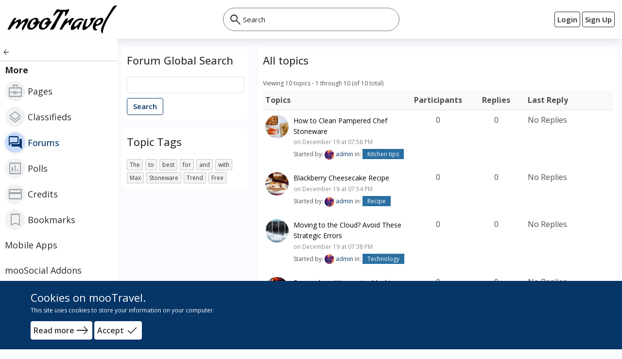

--- FILE ---
content_type: text/html; charset=UTF-8
request_url: https://travel.moosocial.com/forums/topic
body_size: 26384
content:
<!DOCTYPE html>
<html>
<head>
    <meta charset="utf-8">
    <title>
        
        Forum Topics Browse Page | mooTravel    </title>
    
    <!--
    ===========META====================-->
            <meta name="description" content="mooSocial is the multi-platform, mobile-ready, user-friendly script to buildÂ community driven content sharing and social networking websites. It is 100% unencrypted, open source. Along with â€œwhite label" Android and iOS apps, mooSocial provides a complete solution of web, mobile web and" />
    <meta name="keywords" content="php social networking software, php social networking script,   social networking platform, social networking engine, social network software, social network script, social network platform, social network engine, php social network script, php social media script, "/>
    <meta name="viewport" content="width=device-width, initial-scale=1.0, maximum-scale=1.0, user-scalable=0" />
     <meta name="robots" content="index,follow" />

    <meta property="og:site_name" content="mooTravel" />
    <meta property="og:title" content="Forum Topics Browse Page" />
    <meta property="og:url" content="https://travel.moosocial.com/forums/topic" />
    <link rel="canonical" href="https://travel.moosocial.com/forums/topic" /> 
        <meta property="og:image" content="https://cdn.moosocial.com/travel/theme/classic/img/og-image.png" />
        <!--
    ===========META====================-->

    <link rel="stylesheet" href="https://fonts.googleapis.com/css2?family=Open+Sans:wght@400;500;600;700&display=swap">    <link rel="stylesheet" href="https://fonts.googleapis.com/css2?family=Material+Symbols+Outlined:opsz,wght,FILL,GRAD@48,400,0,0" />
    <!--
    ===========STYLE====================-->
    <link href="https://cdn.moosocial.com/travel/favicon.ico" type="image/x-icon" rel="icon"/><link href="https://cdn.moosocial.com/travel/favicon.ico" type="image/x-icon" rel="shortcut icon"/>
	<link rel="stylesheet" type="text/css" href="https://cdn.moosocial.com/travel/css/bootstrap.3.2.0/css/bootstrap.min.css?v=21"/>
<link rel="stylesheet" type="text/css" href="https://cdn.moosocial.com/travel/css/global/typehead/bootstrap-tagsinput.css?v=21"/><link rel="stylesheet" type="text/css" href="https://cdn.moosocial.com/travel/min/926c56d6541941b4fa53561a185ab86c.css?v=21">    <!--
    ===========END STYLE====================-->
    </head>
<body class="default-body guest-page sidebar-body" id="page_guest_forum_topics-index">

<div class="header-wrapper-top">
    <div class="counter_box" id="counter">
	<span class="counter_caption">
		The mooSocial $99 package does not include text chat, business directory, classified, color background status, shout box, gift comment and bookmark plugin.  The demo will auto reset weekly on Sunday. 
	</span>
</div>

<script>
var execute = function () {
	$('body').append($('#counter'));
};
</script>
 
<style>
.counter_box {
	position: fixed;
	display: block;
	z-index: 49999;
	text-align: center;
	background-color: #FFFEE4;
	width: 560px;
	line-height: 20px;
	bottom: 0px;
	font-size: 12px;
	margin: auto;
	width: 100%;
	height:30;
	lineheight:30;
	border-top: 1px solid #ddd;
}

.body-dark .counter_caption
{
	color: black;
}
body.default-body{padding-bottom: 30px}
</style>
</div>

<div id="header" class="header-section header-fixed-top">
    <div class="header-inner-top">
    <div class="container-fluid header_container">
        <div class="header-inner-main">
            <div class="logo-default">
	<a class="logo-default-link" href="/home">
		        	<img class="logo-default-img" src="https://cdn.moosocial.com/travel/uploads/N13kn2aGhUcZyzT.png" alt="mooTravel">
            </a>
</div>
            <a id="sidebarMenuToggle" class="sidebar-menu-toggle">
                <span class="sidebar-menu-toggle-icon material-symbols-outlined notranslate notranslate moo-icon moo-icon-apps">apps</span>
            </a>

                            <div class="login_acc_content">
                    <div class="login_main">
                        <a class="login-btn btn btn-res-xs btn-res-sm btn-res-md btn-cs" href="/users/member_login">
                        <span class="btn-cs-main">
                            <span class="btn-text">Login</span>
                        </span>
                        </a>
                        <a class="register-btn btn btn-res-xs btn-res-sm btn-res-md btn-cs" href="/users/register">
                        <span class="btn-cs-main">
                            <span class="btn-text">Sign Up</span>
                        </span>
                        </a>
                    </div>
                </div>
                            
            
            <!--headerMenuGroup.renderHeaderMenu-->
            <div class="notify_group header_menu_group">
                            </div>

            	            	                			            <div class="global-search-header">
			                <div id="globalSearchBtnMobile" class="global-search-btn-mobile hidden">
			                    <span class="global-search-btn-icon material-symbols-outlined notranslate moo-icon moo-icon-search">search</span>
			                </div>
			                <div id="globalSearchOverview" class="global-search-overview"></div>
			                <div class="global-search">
			                    <label id="globalSearchCancel" class="global-search-label search-cancel">
			                        <span class="global-search-icon-cancel material-symbols-outlined notranslate moo-icon moo-icon-cancel">cancel</span>
			                    </label>
			                    <label class="global-search-label search-submit" for="global-search">
			                        <span class="global-search-icon-submit material-symbols-outlined notranslate moo-icon moo-icon-search">search</span>
			                    </label>
			                    <input type="text" id="global-search" placeholder="Search">
			                    <ul id="display-suggestion" style="display: none" class="suggestionInitSlimScroll">

			                    </ul>
			                </div>
			            </div>
	            	                                </div>
    </div>
</div>
</div>

<div class="page-body">
    <div id="sidebarLeftOverview" class="sidebar-left-overview"></div>
<div id="sidebarLeft" class="sidebar-left slf-none">
    <!--<a id="sidebarMenuClose" class="sidebar-menu-toggle active-sl">
        <span class="sidebar-menu-toggle-icon material-symbols-outlined notranslate notranslate moo-icon moo-icon-close">close</span>
    </a>-->
    <!--<div class="sidebar-left-header">
                    </div>-->
    <div class="sidebar-left-main">
    <div id="sidebarMenuSection" class="sidebar-menu-section">
    <div class="sidebar-menu-warp">
        <div class="sidebar-menu-content">
                        <ul class="sidebar-menu sidebar_overlay horizontal" id="sidebar_menu"><li class="menu-home"><a href="/home" no_replace_ssl="1" title="" class="core-menu-link" target=""><span class="material-symbols-outlined notranslate core-menu-icon menu-icon-home menu-item-home">home</span><span class="core-menu-text">Home</span></a></li><li class="menu-people"><a href="/users" no_replace_ssl="1" title="" class="core-menu-link" target=""><span class="material-symbols-outlined notranslate core-menu-icon menu-icon-account_circle menu-item-people">account_circle</span><span class="core-menu-text">People</span></a></li><li class="menu-blogs"><a href="/blogs" no_replace_ssl="1" title="" class="core-menu-link" target=""><span class="material-symbols-outlined notranslate core-menu-icon menu-icon-article menu-item-blogs">article</span><span class="core-menu-text">Blogs</span></a></li><li class="menu-photos"><a href="/photos" no_replace_ssl="1" title="" class="core-menu-link" target=""><span class="material-symbols-outlined notranslate core-menu-icon menu-icon-photo_library menu-item-photos">photo_library</span><span class="core-menu-text">Photos</span></a></li><li class="menu-videos"><a href="/videos" no_replace_ssl="1" title="" class="core-menu-link" target=""><span class="material-symbols-outlined notranslate core-menu-icon menu-icon-video_library menu-item-videos">video_library</span><span class="core-menu-text">Videos</span></a></li><li class="menu-topics"><a href="/topics" no_replace_ssl="1" title="" class="core-menu-link" target=""><span class="material-symbols-outlined notranslate core-menu-icon menu-icon-topic menu-item-topics">topic</span><span class="core-menu-text">Topics</span></a></li><li class="menu-groups"><a href="/groups" no_replace_ssl="1" title="" class="core-menu-link" target=""><span class="material-symbols-outlined notranslate core-menu-icon menu-icon-group menu-item-groups">group</span><span class="core-menu-text">Groups</span></a></li><li class="menu-events"><a href="/events" no_replace_ssl="1" title="" class="core-menu-link" target=""><span class="material-symbols-outlined notranslate core-menu-icon menu-icon-event menu-item-events">event</span><span class="core-menu-text">Events</span></a></li><li class="menu-more hasChild current"><span class="main-sub-menu-back material-symbols-outlined notranslate">arrow_back</span><span class="main-menu-arrow material-symbols-outlined notranslate">chevron_right</span><span class="core-menu-link core-menu-header" title=""><span class="core-menu-text">More</span></span><ul class="main-menu-sub" style=""><li class="menu-pages"><a href="/businesses" no_replace_ssl="1" class="core-menu-link" title="" target=""><span class="material-symbols-outlined notranslate core-menu-icon menu-icon-business_center menu-item-pages">business_center</span><span class="core-menu-text">Pages</span></a></li><li class="menu-classifieds"><a href="/classifieds" no_replace_ssl="1" class="core-menu-link" title="" target=""><span class="material-symbols-outlined notranslate core-menu-icon menu-icon-layers menu-item-classifieds">layers</span><span class="core-menu-text">Classifieds</span></a></li><li class="menu-forums"><a href="/forums" no_replace_ssl="1" class="core-menu-link active" title="" target=""><span class="material-symbols-outlined notranslate core-menu-icon menu-icon-forum menu-item-forums">forum</span><span class="core-menu-text">Forums</span></a></li><li class="menu-polls"><a href="/polls" no_replace_ssl="1" class="core-menu-link" title="" target=""><span class="material-symbols-outlined notranslate core-menu-icon menu-icon-insert_chart menu-item-polls">insert_chart</span><span class="core-menu-text">Polls</span></a></li><li class="menu-credits"><a href="/credits" no_replace_ssl="1" class="core-menu-link" title="" target=""><span class="material-symbols-outlined notranslate core-menu-icon menu-icon-payment menu-item-credits">payment</span><span class="core-menu-text">Credits</span></a></li><li class="menu-bookmarks"><a href="/bookmarks" no_replace_ssl="1" class="core-menu-link" title="" target=""><span class="material-symbols-outlined notranslate core-menu-icon menu-icon-turned_in_not menu-item-bookmarks">turned_in_not</span><span class="core-menu-text">Bookmarks</span></a></li><li class="menu-mobile_apps"><a href="https://moosocial.com/social-apps" no_replace_ssl="1" class="core-menu-link" title="" target="_blank"><span class="core-menu-text">Mobile Apps</span></a></li><li class="menu-moosocial_addons"><a href="https://moosocial.com/addons/" no_replace_ssl="1" class="core-menu-link" title="" target="_blank"><span class="core-menu-text">mooSocial Addons</span></a></li><li class="menu-addons_demo"><a href="http://addons.moosocial.com/" no_replace_ssl="1" class="core-menu-link" title="" target="_blank"><span class="core-menu-text">Addons Demo</span></a></li><li class="menu-themes_demo"><a href="http://themes.moosocial.com/?theme" no_replace_ssl="1" class="core-menu-link" title="" target="_blank"><span class="core-menu-text">Themes Demo</span></a></li><li class="menu-admin_demo"><a href="http://admin-demo.moosocial.com/admin/home/login" no_replace_ssl="1" class="core-menu-link" title="" target="_blank"><span class="core-menu-text">Admin Demo</span></a></li></ul></li></ul>        </div>
    </div>
</div>
    </div>
    <!--<div class="sidebar-left-footer">
            </div>-->
</div>
            <div class="content-wrapper" id="content-wrapper" >
                <div class="container page-container">
                        <div class="row">
            <div id="leftnav" class="sl-rsp-modal sidebar-modal col-md-3">
        <div class="visible-xs visible-sm closeButton">
            <button type="button" class="close" data-dismiss="sidebarModal"><span class="closeButtonIcon material-symbols-outlined notranslate moo-icon moo-icon-cancel">cancel</span></button>
        </div>
        <div class="bar-content">
        <div class="box2 bar-content-warp">
        <div class="box_header">
            <div class="box_header_main">
                <h3 class="box_header_title">Forum Global Search</h3>
            </div>
        </div>
        <div class="box_content box-forum-filter box-region-west">
            <form method="get" action="/forums/topic/index">
                <div class="form-group">
                    <input name="data[keyword]" placeholder="" class="form-control json-view topic-keyword" value="" type="text" id="keyword"/>                </div>
                <input type="submit" class="btn btn-primary" id="btn_search_topic" value="Search"/>
            </form>
        </div>
            </div>
	<div class="box2 bar-content-warp">
        <div class="box_header">
            <div class="box_header_main">
                            <h3 class="box_header_title">Topic Tags</h3>
                        </div>
        </div>
        <div class="box_content">
        	 <ul class="tags"><li><a href="/forums/topic/search?keyword=The&type=hashtag">The</a></li><li><a href="/forums/topic/search?keyword=to&type=hashtag">to</a></li><li><a href="/forums/topic/search?keyword=best&type=hashtag">best</a></li><li><a href="/forums/topic/search?keyword=for&type=hashtag">for</a></li><li><a href="/forums/topic/search?keyword=and&type=hashtag">and</a></li><li><a href="/forums/topic/search?keyword=with&type=hashtag">with</a></li><li><a href="/forums/topic/search?keyword=Max&type=hashtag">Max</a></li><li><a href="/forums/topic/search?keyword=Stoneware&type=hashtag">Stoneware</a></li><li><a href="/forums/topic/search?keyword=Trend&type=hashtag">Trend</a></li><li><a href="/forums/topic/search?keyword=Free&type=hashtag">Free</a></li></ul>        </div>
    </div>
</div>    </div>
        <div id="center" class="col-md-9">
        <div class="bar-content">
    
    
<div id="forum_topic_content" class="box2 bar-content-warp">
            <div class="box_header">
            <div class="box_header_main">
                <h1 class="box_header_title">All topics</h1>
                <div class="box_action">
                                </div>
            </div>
                    </div>
    
    <div class="box_content">
        <div class="content-pagination forum-pagination clearfix full_content p_m_10">
            <div class="pagination-count">
                Viewing 10 topics - 1 through 10 (of 10 total)            </div>
            <ul class="pagination">
                                                                                            </ul>
        </div>

        <div class="forum-list-topics">
            <div id="list-content">
                <div class="table-div table-div-head-bg forum-table">
    <div class="thead-div">
        <div class="tr-div">
            <div class="th-div col-xs-9 col-sm-6 col-lg-5">
                <div class="tgr-div">
                    Topics                </div>
            </div>
                        <div class="th-div col-xs-3 col-sm-1 col-lg-2">
                <div class="tgr-div text-center">
                    Participants                </div>
            </div>
            <div class="th-div col-xs-12 col-sm-1 col-lg-2 hidden-xs">
                <div class="tgr-div text-center">
                    Replies                </div>
            </div>
            <div class="th-div col-xs-12 col-sm-4 col-lg-3 hidden-xs">
                <div class="tgr-div">
                    Last Reply                </div>
            </div>
                    </div>
    </div>
    <div class="tbody-div">
                            <div class="tr-div" style="">
            <div class="td-div col-xs-9 col-sm-6 col-lg-5">
                <div class="tgr-div">
                    <div class="col-xs-flex">
                        <div class="forum-list-left flex-grow-0">
                            <a href="/forums/topic/view/10/how-to-clean-pampered-chef-stoneware">
                                <img class="forum-img" src="https://cdn.moosocial.com/travel/uploads/forums/thumb/10/150_square_04774981a9956d5aafd06cfa1268aaff.jpg" alt="How to Clean Pampered Chef Stoneware">
                            </a>
                        </div>
                        <div class="forum-list-right flex-grow-1">
                            <div class="forum-list-title">
                                <a class="forum-list-link" href="/forums/topic/view/10/how-to-clean-pampered-chef-stoneware" style="">How to Clean Pampered Chef Stoneware</a>
                                                            </div>

                            <div class="forum-list-time">
                                on December 19 at 07:58 PM                            </div>

                            <div class="forum-topic-meta">
                                <span class="forum-topic-started-by">
                                    Started by:
                                                                            <a href="https://travel.moosocial.com/users/view/1" prefix="50_square" data-item_id="1" data-item_type="user" class="moocore_tooltip_link" alt="admin" title=""><img src="https://cdn.moosocial.com/travel/uploads/users/avatar/1/50_square_35b1a0a70fdefe8b76bbed97fca9260d.jpg" class="forum-topic-author-avatar" alt=""/></a>                                        <a  href="/users/view/1" class="moocore_tooltip_link" data-item_type="user" data-item_id="1">admin</a>                                                                    </span>
                                                                                                                                    <span class="forum-topic-started-in">in: <a class="forum-in-forum" href="/forums/view/15/kitchen-tips">Kitchen tips</a></span>
                                                            </div>
                        </div>
                    </div>
                </div>
            </div>
                            <div class="td-div col-xs-3 col-sm-1 col-lg-2">
                    <div class="tgr-div text-center">
                        0                    </div>
                </div>
                <div class="td-div col-xs-12 col-sm-1 col-lg-2 hidden-xs">
                    <div class="tgr-div text-center">
                        0                    </div>
                </div>
                <div class="td-div col-xs-12 col-sm-4 col-lg-3 hidden-xs">
                    <div class="tgr-div">
                                                    No Replies                                            </div>
                </div>
                    </div>
                    <div class="tr-div" style="">
            <div class="td-div col-xs-9 col-sm-6 col-lg-5">
                <div class="tgr-div">
                    <div class="col-xs-flex">
                        <div class="forum-list-left flex-grow-0">
                            <a href="/forums/topic/view/9/blackberry-cheesecake-recipe">
                                <img class="forum-img" src="https://cdn.moosocial.com/travel/uploads/forums/thumb/9/150_square_c45195b4cddd10fb26133da21d1e27ef.jpg" alt="Blackberry Cheesecake Recipe">
                            </a>
                        </div>
                        <div class="forum-list-right flex-grow-1">
                            <div class="forum-list-title">
                                <a class="forum-list-link" href="/forums/topic/view/9/blackberry-cheesecake-recipe" style="">Blackberry Cheesecake Recipe</a>
                                                            </div>

                            <div class="forum-list-time">
                                on December 19 at 07:54 PM                            </div>

                            <div class="forum-topic-meta">
                                <span class="forum-topic-started-by">
                                    Started by:
                                                                            <a href="https://travel.moosocial.com/users/view/1" prefix="50_square" data-item_id="1" data-item_type="user" class="moocore_tooltip_link" alt="admin" title=""><img src="https://cdn.moosocial.com/travel/uploads/users/avatar/1/50_square_35b1a0a70fdefe8b76bbed97fca9260d.jpg" class="forum-topic-author-avatar" alt=""/></a>                                        <a  href="/users/view/1" class="moocore_tooltip_link" data-item_type="user" data-item_id="1">admin</a>                                                                    </span>
                                                                                                                                    <span class="forum-topic-started-in">in: <a class="forum-in-forum" href="/forums/view/14/recipe">Recipe</a></span>
                                                            </div>
                        </div>
                    </div>
                </div>
            </div>
                            <div class="td-div col-xs-3 col-sm-1 col-lg-2">
                    <div class="tgr-div text-center">
                        0                    </div>
                </div>
                <div class="td-div col-xs-12 col-sm-1 col-lg-2 hidden-xs">
                    <div class="tgr-div text-center">
                        0                    </div>
                </div>
                <div class="td-div col-xs-12 col-sm-4 col-lg-3 hidden-xs">
                    <div class="tgr-div">
                                                    No Replies                                            </div>
                </div>
                    </div>
                    <div class="tr-div" style="">
            <div class="td-div col-xs-9 col-sm-6 col-lg-5">
                <div class="tgr-div">
                    <div class="col-xs-flex">
                        <div class="forum-list-left flex-grow-0">
                            <a href="/forums/topic/view/8/moving-to-the-cloud-avoid-these-strategic-errors">
                                <img class="forum-img" src="https://cdn.moosocial.com/travel/uploads/forums/thumb/8/150_square_8d190514b365c4dcafc113b8dfe1f622.jpg" alt="Moving to the Cloud? Avoid These Strategic Errors">
                            </a>
                        </div>
                        <div class="forum-list-right flex-grow-1">
                            <div class="forum-list-title">
                                <a class="forum-list-link" href="/forums/topic/view/8/moving-to-the-cloud-avoid-these-strategic-errors" style="">Moving to the Cloud? Avoid These Strategic Errors</a>
                                                            </div>

                            <div class="forum-list-time">
                                on December 19 at 07:38 PM                            </div>

                            <div class="forum-topic-meta">
                                <span class="forum-topic-started-by">
                                    Started by:
                                                                            <a href="https://travel.moosocial.com/users/view/1" prefix="50_square" data-item_id="1" data-item_type="user" class="moocore_tooltip_link" alt="admin" title=""><img src="https://cdn.moosocial.com/travel/uploads/users/avatar/1/50_square_35b1a0a70fdefe8b76bbed97fca9260d.jpg" class="forum-topic-author-avatar" alt=""/></a>                                        <a  href="/users/view/1" class="moocore_tooltip_link" data-item_type="user" data-item_id="1">admin</a>                                                                    </span>
                                                                                                                                    <span class="forum-topic-started-in">in: <a class="forum-in-forum" href="/forums/view/13/technology">Technology</a></span>
                                                            </div>
                        </div>
                    </div>
                </div>
            </div>
                            <div class="td-div col-xs-3 col-sm-1 col-lg-2">
                    <div class="tgr-div text-center">
                        0                    </div>
                </div>
                <div class="td-div col-xs-12 col-sm-1 col-lg-2 hidden-xs">
                    <div class="tgr-div text-center">
                        0                    </div>
                </div>
                <div class="td-div col-xs-12 col-sm-4 col-lg-3 hidden-xs">
                    <div class="tgr-div">
                                                    No Replies                                            </div>
                </div>
                    </div>
                    <div class="tr-div" style="">
            <div class="td-div col-xs-9 col-sm-6 col-lg-5">
                <div class="tgr-div">
                    <div class="col-xs-flex">
                        <div class="forum-list-left flex-grow-0">
                            <a href="/forums/topic/view/7/researchers-weaponize-machine-learning-models-with-ransomware">
                                <img class="forum-img" src="https://cdn.moosocial.com/travel/uploads/forums/thumb/7/150_square_1f11ba5136a495e94ef6e59844aa8452.jpg" alt="Researchers Weaponize Machine Learning Models With Ransomware">
                            </a>
                        </div>
                        <div class="forum-list-right flex-grow-1">
                            <div class="forum-list-title">
                                <a class="forum-list-link" href="/forums/topic/view/7/researchers-weaponize-machine-learning-models-with-ransomware" style="">Researchers Weaponize Machine Learning Models With Ransomware</a>
                                                            </div>

                            <div class="forum-list-time">
                                on December 19 at 07:35 PM                            </div>

                            <div class="forum-topic-meta">
                                <span class="forum-topic-started-by">
                                    Started by:
                                                                            <a href="https://travel.moosocial.com/users/view/1" prefix="50_square" data-item_id="1" data-item_type="user" class="moocore_tooltip_link" alt="admin" title=""><img src="https://cdn.moosocial.com/travel/uploads/users/avatar/1/50_square_35b1a0a70fdefe8b76bbed97fca9260d.jpg" class="forum-topic-author-avatar" alt=""/></a>                                        <a  href="/users/view/1" class="moocore_tooltip_link" data-item_type="user" data-item_id="1">admin</a>                                                                    </span>
                                                                                                                                    <span class="forum-topic-started-in">in: <a class="forum-in-forum" href="/forums/view/13/technology">Technology</a></span>
                                                            </div>
                        </div>
                    </div>
                </div>
            </div>
                            <div class="td-div col-xs-3 col-sm-1 col-lg-2">
                    <div class="tgr-div text-center">
                        0                    </div>
                </div>
                <div class="td-div col-xs-12 col-sm-1 col-lg-2 hidden-xs">
                    <div class="tgr-div text-center">
                        0                    </div>
                </div>
                <div class="td-div col-xs-12 col-sm-4 col-lg-3 hidden-xs">
                    <div class="tgr-div">
                                                    No Replies                                            </div>
                </div>
                    </div>
                    <div class="tr-div" style="">
            <div class="td-div col-xs-9 col-sm-6 col-lg-5">
                <div class="tgr-div">
                    <div class="col-xs-flex">
                        <div class="forum-list-left flex-grow-0">
                            <a href="/forums/topic/view/6/your-guide-to-crushing-the-holiday-party-hair-game">
                                <img class="forum-img" src="https://cdn.moosocial.com/travel/uploads/forums/thumb/6/150_square_fee3714552823a411ff60c3e58eacaff.jpg" alt="Your Guide to Crushing the Holiday Party Hair Game">
                            </a>
                        </div>
                        <div class="forum-list-right flex-grow-1">
                            <div class="forum-list-title">
                                <a class="forum-list-link" href="/forums/topic/view/6/your-guide-to-crushing-the-holiday-party-hair-game" style="">Your Guide to Crushing the Holiday Party Hair Game</a>
                                                            </div>

                            <div class="forum-list-time">
                                on December 19 at 07:25 PM                            </div>

                            <div class="forum-topic-meta">
                                <span class="forum-topic-started-by">
                                    Started by:
                                                                            <a href="https://travel.moosocial.com/users/view/1" prefix="50_square" data-item_id="1" data-item_type="user" class="moocore_tooltip_link" alt="admin" title=""><img src="https://cdn.moosocial.com/travel/uploads/users/avatar/1/50_square_35b1a0a70fdefe8b76bbed97fca9260d.jpg" class="forum-topic-author-avatar" alt=""/></a>                                        <a  href="/users/view/1" class="moocore_tooltip_link" data-item_type="user" data-item_id="1">admin</a>                                                                    </span>
                                                                                                                                    <span class="forum-topic-started-in">in: <a class="forum-in-forum" href="/forums/view/2/fashion-amp-beauty">Fashion &amp; Beauty</a></span>
                                                            </div>
                        </div>
                    </div>
                </div>
            </div>
                            <div class="td-div col-xs-3 col-sm-1 col-lg-2">
                    <div class="tgr-div text-center">
                        0                    </div>
                </div>
                <div class="td-div col-xs-12 col-sm-1 col-lg-2 hidden-xs">
                    <div class="tgr-div text-center">
                        0                    </div>
                </div>
                <div class="td-div col-xs-12 col-sm-4 col-lg-3 hidden-xs">
                    <div class="tgr-div">
                                                    No Replies                                            </div>
                </div>
                    </div>
                    <div class="tr-div" style="">
            <div class="td-div col-xs-9 col-sm-6 col-lg-5">
                <div class="tgr-div">
                    <div class="col-xs-flex">
                        <div class="forum-list-left flex-grow-0">
                            <a href="/forums/topic/view/5/our-picks-for-the-best-mysteries-and-thrillers-of-the-year">
                                <img class="forum-img" src="https://cdn.moosocial.com/travel/uploads/forums/thumb/5/150_square_f51347eecda2e94616b71ada344e1f7f.jpg" alt="Our picks for the best mysteries and thrillers of the year">
                            </a>
                        </div>
                        <div class="forum-list-right flex-grow-1">
                            <div class="forum-list-title">
                                <a class="forum-list-link" href="/forums/topic/view/5/our-picks-for-the-best-mysteries-and-thrillers-of-the-year" style="">Our picks for the best mysteries and thrillers of the year</a>
                                                            </div>

                            <div class="forum-list-time">
                                on December 19 at 07:21 PM                            </div>

                            <div class="forum-topic-meta">
                                <span class="forum-topic-started-by">
                                    Started by:
                                                                            <a href="https://travel.moosocial.com/users/view/1" prefix="50_square" data-item_id="1" data-item_type="user" class="moocore_tooltip_link" alt="admin" title=""><img src="https://cdn.moosocial.com/travel/uploads/users/avatar/1/50_square_35b1a0a70fdefe8b76bbed97fca9260d.jpg" class="forum-topic-author-avatar" alt=""/></a>                                        <a  href="/users/view/1" class="moocore_tooltip_link" data-item_type="user" data-item_id="1">admin</a>                                                                    </span>
                                                                                                                                    <span class="forum-topic-started-in">in: <a class="forum-in-forum" href="/forums/view/12/review">Review</a></span>
                                                            </div>
                        </div>
                    </div>
                </div>
            </div>
                            <div class="td-div col-xs-3 col-sm-1 col-lg-2">
                    <div class="tgr-div text-center">
                        0                    </div>
                </div>
                <div class="td-div col-xs-12 col-sm-1 col-lg-2 hidden-xs">
                    <div class="tgr-div text-center">
                        0                    </div>
                </div>
                <div class="td-div col-xs-12 col-sm-4 col-lg-3 hidden-xs">
                    <div class="tgr-div">
                                                    No Replies                                            </div>
                </div>
                    </div>
                    <div class="tr-div" style="">
            <div class="td-div col-xs-9 col-sm-6 col-lg-5">
                <div class="tgr-div">
                    <div class="col-xs-flex">
                        <div class="forum-list-left flex-grow-0">
                            <a href="/forums/topic/view/4/the-best-places-to-go-in-2023">
                                <img class="forum-img" src="https://cdn.moosocial.com/travel/uploads/forums/thumb/4/150_square_8a8d455f7047e90652477303eba89f55.jpg" alt="The best places to go in 2023">
                            </a>
                        </div>
                        <div class="forum-list-right flex-grow-1">
                            <div class="forum-list-title">
                                <a class="forum-list-link" href="/forums/topic/view/4/the-best-places-to-go-in-2023" style="">The best places to go in 2023</a>
                                                            </div>

                            <div class="forum-list-time">
                                on December 19 at 07:09 PM                            </div>

                            <div class="forum-topic-meta">
                                <span class="forum-topic-started-by">
                                    Started by:
                                                                            <a href="https://travel.moosocial.com/users/view/1" prefix="50_square" data-item_id="1" data-item_type="user" class="moocore_tooltip_link" alt="admin" title=""><img src="https://cdn.moosocial.com/travel/uploads/users/avatar/1/50_square_35b1a0a70fdefe8b76bbed97fca9260d.jpg" class="forum-topic-author-avatar" alt=""/></a>                                        <a  href="/users/view/1" class="moocore_tooltip_link" data-item_type="user" data-item_id="1">admin</a>                                                                    </span>
                                                                                                                                    <span class="forum-topic-started-in">in: <a class="forum-in-forum" href="/forums/view/3/travel">Travel</a></span>
                                                            </div>
                        </div>
                    </div>
                </div>
            </div>
                            <div class="td-div col-xs-3 col-sm-1 col-lg-2">
                    <div class="tgr-div text-center">
                        0                    </div>
                </div>
                <div class="td-div col-xs-12 col-sm-1 col-lg-2 hidden-xs">
                    <div class="tgr-div text-center">
                        0                    </div>
                </div>
                <div class="td-div col-xs-12 col-sm-4 col-lg-3 hidden-xs">
                    <div class="tgr-div">
                                                    No Replies                                            </div>
                </div>
                    </div>
                    <div class="tr-div" style="">
            <div class="td-div col-xs-9 col-sm-6 col-lg-5">
                <div class="tgr-div">
                    <div class="col-xs-flex">
                        <div class="forum-list-left flex-grow-0">
                            <a href="/forums/topic/view/3/argentina-and-messi-spot-on-for-world-cup-glory">
                                <img class="forum-img" src="https://cdn.moosocial.com/travel/uploads/forums/thumb/3/150_square_b08e684b272e0009fc0c91c1cf007153.jpg" alt="Argentina and Messi spot on for World Cup glory">
                            </a>
                        </div>
                        <div class="forum-list-right flex-grow-1">
                            <div class="forum-list-title">
                                <a class="forum-list-link" href="/forums/topic/view/3/argentina-and-messi-spot-on-for-world-cup-glory" style="">Argentina and Messi spot on for World Cup glory</a>
                                                            </div>

                            <div class="forum-list-time">
                                on December 19 at 07:05 PM                            </div>

                            <div class="forum-topic-meta">
                                <span class="forum-topic-started-by">
                                    Started by:
                                                                            <a href="https://travel.moosocial.com/users/view/1" prefix="50_square" data-item_id="1" data-item_type="user" class="moocore_tooltip_link" alt="admin" title=""><img src="https://cdn.moosocial.com/travel/uploads/users/avatar/1/50_square_35b1a0a70fdefe8b76bbed97fca9260d.jpg" class="forum-topic-author-avatar" alt=""/></a>                                        <a  href="/users/view/1" class="moocore_tooltip_link" data-item_type="user" data-item_id="1">admin</a>                                                                    </span>
                                                                                                                                    <span class="forum-topic-started-in">in: <a class="forum-in-forum" href="/forums/view/4/football">Football</a></span>
                                                            </div>
                        </div>
                    </div>
                </div>
            </div>
                            <div class="td-div col-xs-3 col-sm-1 col-lg-2">
                    <div class="tgr-div text-center">
                        0                    </div>
                </div>
                <div class="td-div col-xs-12 col-sm-1 col-lg-2 hidden-xs">
                    <div class="tgr-div text-center">
                        0                    </div>
                </div>
                <div class="td-div col-xs-12 col-sm-4 col-lg-3 hidden-xs">
                    <div class="tgr-div">
                                                    No Replies                                            </div>
                </div>
                    </div>
                    <div class="tr-div" style="">
            <div class="td-div col-xs-9 col-sm-6 col-lg-5">
                <div class="tgr-div">
                    <div class="col-xs-flex">
                        <div class="forum-list-left flex-grow-0">
                            <a href="/forums/topic/view/2/i-had-korean-double-eyelid-surgery-at-18-i-look-back-now-with-regret">
                                <img class="forum-img" src="https://cdn.moosocial.com/travel/uploads/forums/thumb/2/150_square_2b59abd46d9d26bfe60bffd4338f2161.jpg" alt="I Had Korean Double Eyelid Surgery at 18. I Look Back Now with Regret">
                            </a>
                        </div>
                        <div class="forum-list-right flex-grow-1">
                            <div class="forum-list-title">
                                <a class="forum-list-link" href="/forums/topic/view/2/i-had-korean-double-eyelid-surgery-at-18-i-look-back-now-with-regret" style="">I Had Korean Double Eyelid Surgery at 18. I Look Back Now with Regret</a>
                                                            </div>

                            <div class="forum-list-time">
                                on December 19 at 06:48 PM                            </div>

                            <div class="forum-topic-meta">
                                <span class="forum-topic-started-by">
                                    Started by:
                                                                            <a href="https://travel.moosocial.com/users/view/1" prefix="50_square" data-item_id="1" data-item_type="user" class="moocore_tooltip_link" alt="admin" title=""><img src="https://cdn.moosocial.com/travel/uploads/users/avatar/1/50_square_35b1a0a70fdefe8b76bbed97fca9260d.jpg" class="forum-topic-author-avatar" alt=""/></a>                                        <a  href="/users/view/1" class="moocore_tooltip_link" data-item_type="user" data-item_id="1">admin</a>                                                                    </span>
                                                                                                                                    <span class="forum-topic-started-in">in: <a class="forum-in-forum" href="/forums/view/11/beauty">Beauty</a></span>
                                                            </div>
                        </div>
                    </div>
                </div>
            </div>
                            <div class="td-div col-xs-3 col-sm-1 col-lg-2">
                    <div class="tgr-div text-center">
                        0                    </div>
                </div>
                <div class="td-div col-xs-12 col-sm-1 col-lg-2 hidden-xs">
                    <div class="tgr-div text-center">
                        0                    </div>
                </div>
                <div class="td-div col-xs-12 col-sm-4 col-lg-3 hidden-xs">
                    <div class="tgr-div">
                                                    No Replies                                            </div>
                </div>
                    </div>
                    <div class="tr-div" style="">
            <div class="td-div col-xs-9 col-sm-6 col-lg-5">
                <div class="tgr-div">
                    <div class="col-xs-flex">
                        <div class="forum-list-left flex-grow-0">
                            <a href="/forums/topic/view/1/inside-max-maraa-s-beautiful-trend-free-universe">
                                <img class="forum-img" src="https://cdn.moosocial.com/travel/uploads/forums/thumb/1/150_square_cd04a6c23234a5bb6389ec65ac027a41.png" alt="Inside Max Maraâ€™s Beautiful, Trend-Free Universe">
                            </a>
                        </div>
                        <div class="forum-list-right flex-grow-1">
                            <div class="forum-list-title">
                                <a class="forum-list-link" href="/forums/topic/view/1/inside-max-maraa-s-beautiful-trend-free-universe" style="">Inside Max Maraâ€™s Beautiful, Trend-Free Universe</a>
                                                            </div>

                            <div class="forum-list-time">
                                on December 19 at 06:43 PM                            </div>

                            <div class="forum-topic-meta">
                                <span class="forum-topic-started-by">
                                    Started by:
                                                                            <a href="https://travel.moosocial.com/users/view/1" prefix="50_square" data-item_id="1" data-item_type="user" class="moocore_tooltip_link" alt="admin" title=""><img src="https://cdn.moosocial.com/travel/uploads/users/avatar/1/50_square_35b1a0a70fdefe8b76bbed97fca9260d.jpg" class="forum-topic-author-avatar" alt=""/></a>                                        <a  href="/users/view/1" class="moocore_tooltip_link" data-item_type="user" data-item_id="1">admin</a>                                                                    </span>
                                                                                                                                    <span class="forum-topic-started-in">in: <a class="forum-in-forum" href="/forums/view/10/fashion">Fashion</a></span>
                                                            </div>
                        </div>
                    </div>
                </div>
            </div>
                            <div class="td-div col-xs-3 col-sm-1 col-lg-2">
                    <div class="tgr-div text-center">
                        1                    </div>
                </div>
                <div class="td-div col-xs-12 col-sm-1 col-lg-2 hidden-xs">
                    <div class="tgr-div text-center">
                        3                    </div>
                </div>
                <div class="td-div col-xs-12 col-sm-4 col-lg-3 hidden-xs">
                    <div class="tgr-div">
                                                <div class="forum-user-lastest">
                                                            <a href="https://travel.moosocial.com/users/view/8" prefix="50_square" data-item_id="8" data-item_type="user" class="moocore_tooltip_link" alt="SEBASTIÃN VILLA" title=""><img src="https://cdn.moosocial.com/travel/uploads/users/avatar/8/50_square_9165407720ca4f81d2902a9352a9e5b4.jpg" class="user_avatar" alt=""/></a>                                <div class="forum-lastest-main">
                                    <span class="forum-lastest-date">on September 19 at 02:49 AM</span>
                                    <a class="forum-lastest-title" href="/forums/topic/view/1/inside-max-maraa-s-beautiful-trend-free-universe">
                                                                            </a>
                                    <span class="forum-latest-info"><a  href="/users/view/8" class="moocore_tooltip_link" data-item_type="user" data-item_id="8">SEBASTIÃN VILLA</a></span>
                                </div>
                                                    </div>
                                            </div>
                </div>
                    </div>
    


    </div>
</div>
            </div>
        </div>
        <div class="content-pagination forum-pagination clearfix full_content p_m_10">
            <div class="pagination-count">
                Viewing 10 topics - 1 through 10 (of 10 total)            </div>
            <ul class="pagination">
                                                                                            </ul>
        </div>
    </div>
</div>
    </div>
    </div>
</div>        </div>
    </div>
        <div id="footer">
    <div class="container footer_container">
        <div class="footer-menu-top">
            <div class="footer-menu">
                    <ul class="menu_2 core_menu core_footer_menu horizontal" id=""><li class="menu-about_us"><a href="/pages/about-us" no_replace_ssl="1" title="" class="core-menu-link" target=""><span class="core-menu-text">About Us</span></a></li><li class="menu-terms_of_service"><a href="/pages/terms-of-service" no_replace_ssl="1" title="" class="core-menu-link" target=""><span class="core-menu-text">Terms of Service</span></a></li><li class="menu-privacy_policy"><a href="/pages/privacy-policy" no_replace_ssl="1" title="" class="core-menu-link" target=""><span class="core-menu-text">Privacy Policy</span></a></li><li class="menu-contact_us"><a href="/contact" no_replace_ssl="1" title="" class="core-menu-link" target=""><span class="core-menu-text">Contact Us</span></a></li></ul>            </div>
            <div class="footer-action">
                                                                    <a href="/home/ajax_lang"
                    data-target="#langModal" data-toggle="modal"
                    title="Language">
                        English                    </a>

                                
                                            &nbsp;.&nbsp;                        <a id='' href='/home/ajax_theme' data-target='#themeModal' data-toggle='modal' class='' title='Theme' data-dismiss='' data-backdrop='true' style='' >Classic Theme</a>
                                    
                        </div>
        </div>
        <span class="copyright">
            Copyright © 2026 mooTravel. All rights reserved        </span>
    </div>
</div></div>

<div class="mobile-footer">
            <a class="mobile-footer-btn mobile-footer-left" href="#" data-target="#leftnav" data-toggle="sidebarModal">
            <span class="mobile-footer-icon material-symbols-outlined notranslate moo-icon moo-icon-arrow_forward">arrow_forward</span>
        </a>
         </div>
    <div id="cookies-warning" class="cookies-warning">
        <div class="container">
            <div class="cookies-header">
                Cookies on mooTravel.            </div>
            <div class="cookies-content">
                This site uses cookies to store your information on your computer.            </div>
            <div class="cookies-action">
                <a class="btn btn-cs btn-cookies" target="_blank" href="http://www.allaboutcookies.org/">
                <span class="btn-cs-main">
                    <span class="btn-text">Read more</span>
                    <span class="btn-icon material-symbols-outlined notranslate moo-icon moo-icon-east">east</span>
                </span>
                </a>
                <a class="btn btn-cs btn-cookies accept-cookie" href="javascript:void(0);" data-answer="1">
                <span class="btn-cs-main">
                    <span class="btn-text">Accept</span>
                    <span class="btn-icon material-symbols-outlined notranslate moo-icon moo-icon-done">done</span>
                </span>
                </a>
                <a class="btn btn-cs btn-cookies accept-cookie" href="javascript:void(0);" data-answer="2" style="display: none;">
                <span class="btn-cs-main">
                    <span class="btn-text">Deny</span>
                    <span class="btn-icon material-symbols-outlined notranslate moo-icon moo-icon-remove">remove</span>
                </span>
                </a>
            </div>
        </div>
    </div>

<!-- Modal -->
<section class="modal fade" id="themeModal" role="basic" aria-labelledby="myModalLabel" aria-hidden="true">
        <div class="modal-dialog">
            <div class="modal-content"></div>
        </div>
    </section><section class="modal fade" id="businessModal" role="basic" aria-labelledby="myModalLabel" aria-hidden="true">
        <div class="modal-dialog">
            <div class="modal-content"></div>
        </div>
    </section><section class="modal fade" id="pollModal" role="basic" aria-labelledby="myModalLabel" aria-hidden="true">
        <div class="modal-dialog">
            <div class="modal-content"></div>
        </div>
    </section><section class="modal fade" id="stickerModal" role="basic" aria-labelledby="myModalLabel" aria-hidden="true">
        <div class="modal-dialog">
            <div class="modal-content"></div>
        </div>
    </section><section class="modal fade" id="langModal" role="basic" tabindex='-1' aria-labelledby="myModalLabel" aria-hidden="true">
    <div class="modal-dialog">
        <div class="modal-content"></div>
    </div>
</section>
<section class="modal fade modal-fullscreen force-fullscreen" tabindex='-1' id="photoModal" role="basic" aria-labelledby="myModalLabel" aria-hidden="true">
    <div class="modal-dialog modal-lg">
        <div class="modal-content"></div>
    </div>
</section>

<!-- BEGIN SAMPLE PORTLET CONFIGURATION MODAL FORM-->
<div class="modal fade" id="portlet-config" tabindex="-1" role="dialog" aria-labelledby="myModalLabel" aria-hidden="true">
    <div class="modal-dialog">
        <div class="modal-content">
            <div class="modal-header">
                <button type="button" class="close" data-dismiss="modal" aria-hidden="true">
                    <span class="modal-close material-symbols-outlined notranslate moo-icon moo-icon-close">close</span>
                </button>
                <h4 class="modal-title">Modal title</h4>
            </div>
            <div class="modal-body">

            </div>
            <div class="modal-footer">
                <!-- Config -->
                <button type="button" class="btn btn-modal_save ok">OK</button>
                <button type="button" class="btn btn-modal_close" data-dismiss="modal">Close</button>

            </div>
        </div>
        <!-- /.modal-content -->
    </div>
    <!-- /.modal-dialog -->
</div>
<div class="modal fade" id="plan-view" tabindex="-1" role="dialog" aria-labelledby="myModalLabel" aria-hidden="true">
    <div class="modal-dialog">
        <div class="modal-content">
            <div class="modal-header">
                <button type="button" class="close" data-dismiss="modal" aria-hidden="true">
                    <span class="modal-close material-symbols-outlined notranslate moo-icon moo-icon-close">close</span>
                </button>
                <h4 class="modal-title" id="myModalLabel">Modal title</h4>
            </div>
            <div class="modal-body">
            </div>
            <div class="modal-footer">
                <button type="button" class="btn btn-modal_close" data-dismiss="modal">Close</button>
                <button type="button" class="btn btn-modal_save">Save changes</button>
            </div>
        </div>
    </div>
</div>
<div id="shareFeedModal" data-backdrop="static" class="modal fade" role="dialog">
    <div class="modal-dialog">
        <div class="modal-content">
            <div class="modal-header">
                <button type="button" class="close" data-dismiss="modal" aria-hidden="true">
                    <span class="modal-close material-symbols-outlined notranslate moo-icon moo-icon-close">close</span>
                </button>
                <h4 class="modal-title" id="myModalLabel">Share</h4>
            </div>
            <div class="modal-body">
                <script>

                    function ResizeIframe(id){
                        var frame = document.getElementById(id);
                        frame.height = frame.contentWindow.document.body.scrollHeight  + "px";
                    }

                </script>
                <iframe id="iframeShare" onload="ResizeIframe('iframeShare')" src="" width="99.6%" height="" frameborder="0"></iframe>
            </div>

        </div>
    </div>
</div>

<!--
===========SCRIPT====================-->
<script type="text/javascript">
   function moosocial_callback_maps(){} 
   window.moosocial_callback_maps=moosocial_callback_maps;
</script>
<script src="//maps.googleapis.com/maps/api/js?v=3.exp&libraries=places&key=AIzaSyBuguPHK12R11aQj18XjkL3kMJ93zg8Qe4&callback=moosocial_callback_maps"></script>
<script type="text/javascript">
//<![CDATA[
var mooConfig = {"url":{"base":"","webroot":"\/","full":"https:\/\/travel.moosocial.com"},"language":"eng","language_2letter":"en","autoLoadMore":"1","sizeLimit":10485760,"videoMaxUpload":52428800,"isMobile":false,"isMention":true,"photoExt":["jpg","jpeg","png","gif","webp"],"videoExt":["flv","mp4","wmv","3gp","mov","avi"],"attachmentExt":["jpg","jpeg","png","gif","zip","txt","pdf","doc","docx"],"comment_sort_style":"0","reply_sort_style":"0","tinyMCE_language":"en_CA","link_version":"21","tinyMCE_content_css":"https:\/\/travel.moosocial.com\/theme\/classic\/css\/typography.css","tinyMCE_content_style":"@import url('https:\/\/fonts.googleapis.com\/css2?family=Open+Sans:wght@400;500;600;700&display=swap');","tinyMCE_skin":"oxide","time_format":"12","profile_popup":"1","rtl":0,"site_directionality":"ltr","force_login":"","isApp":0,"appAccessToken":"","product_mode":"0","map_mode":"1","is_dark_mode":false,"feed_auto_load_time":5,"show_status_box_at_homefeed":false,"ReactionPluginConfig":{"default":"\u003Csvg id=\"DefaultSVG{$id}\" xmlns=\"http:\/\/www.w3.org\/2000\/svg\" xmlns:xlink=\"http:\/\/www.w3.org\/1999\/xlink\" viewBox=\"0 0 24 24\"\u003E \u003Cpath class=\"like-icon-default\" fill=\"#6e6d6e\" d=\"M0.9999999403953552,21.734693489968777 h4 V9.734693489968777 H0.9999999403953552 v12 zm22,-11 c0,-1.100000023841858 -0.8999999761581421,-2 -2,-2 h-6.309999942779541 l0.949999988079071,-4.570000171661377 l0.029999999329447746,-0.3199999928474426 c0,-0.4099999964237213 -0.17000000178813934,-0.7900000214576721 -0.4399999976158142,-1.059999942779541 L14.170000076293945,1.7346934899687767 L7.590000152587891,8.324693642556667 C7.21999979019165,8.684693299233913 7,9.184693299233913 7,9.734693489968777 v10 c0,1.100000023841858 0.8999999761581421,2 2,2 h9 c0.8299999833106995,0 1.5399999618530273,-0.5 1.840000033378601,-1.2200000286102295 l3.0199999809265137,-7.050000190734863 c0.09000000357627869,-0.23000000417232513 0.14000000059604645,-0.4699999988079071 0.14000000059604645,-0.7300000190734863 v-1.909999966621399 l-0.009999999776482582,-0.009999999776482582 L23,10.734693489968777 z\"\/\u003E \u003C\/svg\u003E","like":"\u003Csvg id=\"LikeSVG{$id}\" viewBox=\"0 0 90 90\" version=\"1.1\" xmlns=\"http:\/\/www.w3.org\/2000\/svg\" xmlns:xlink=\"http:\/\/www.w3.org\/1999\/xlink\"\u003E \u003Cdefs\u003E \u003CradialGradient id=\"radialGradient-1{$id}\" cx=\"48.9991565%\" cy=\"35.3418426%\" fx=\"48.9991565%\" fy=\"35.3418426%\" r=\"105.864177%\" gradientTransform=\"translate(0.489992,0.353418),scale(1.000000,0.647366),translate(-0.489992,-0.353418)\"\u003E \u003Cstop stop-color=\"#FFC940\" offset=\"43.6%\"\u003E\u003C\/stop\u003E \u003Cstop stop-color=\"#FFC73E\" offset=\"68.6%\"\u003E\u003C\/stop\u003E \u003Cstop stop-color=\"#FFC039\" offset=\"79.7%\"\u003E\u003C\/stop\u003E \u003Cstop stop-color=\"#FFB330\" offset=\"88%\"\u003E\u003C\/stop\u003E \u003Cstop stop-color=\"#FFAE2C\" offset=\"90.3%\"\u003E\u003C\/stop\u003E \u003C\/radialGradient\u003E \u003ClinearGradient id=\"linearGradient-2{$id}\" x1=\"10.3598557%\" y1=\"50.0139806%\" x2=\"110.364287%\" y2=\"50.0139806%\"\u003E \u003Cstop stop-color=\"#FFAE2C\" offset=\"25.5%\"\u003E\u003C\/stop\u003E \u003Cstop stop-color=\"#FFC940\" offset=\"44.2%\"\u003E\u003C\/stop\u003E \u003C\/linearGradient\u003E \u003ClinearGradient id=\"linearGradient-3{$id}\" x1=\"4.7389858%\" y1=\"49.9968436%\" x2=\"104.739839%\" y2=\"49.9968436%\"\u003E \u003Cstop stop-color=\"#FFAE2C\" offset=\"25.5%\"\u003E\u003C\/stop\u003E \u003Cstop stop-color=\"#FFC940\" offset=\"44.2%\"\u003E\u003C\/stop\u003E \u003C\/linearGradient\u003E \u003ClinearGradient id=\"linearGradient-4{$id}\" x1=\"2.74734152%\" y1=\"50.003093%\" x2=\"102.749215%\" y2=\"50.003093%\"\u003E \u003Cstop stop-color=\"#FFAE2C\" offset=\"25.5%\"\u003E\u003C\/stop\u003E \u003Cstop stop-color=\"#FFC940\" offset=\"44.2%\"\u003E\u003C\/stop\u003E \u003C\/linearGradient\u003E \u003ClinearGradient id=\"linearGradient-5{$id}\" x1=\"-0.00273899307%\" y1=\"50.0050029%\" x2=\"99.9952227%\" y2=\"50.0050029%\"\u003E \u003Cstop stop-color=\"#FFAE2C\" offset=\"25.5%\"\u003E\u003C\/stop\u003E \u003Cstop stop-color=\"#FFC940\" offset=\"44.2%\"\u003E\u003C\/stop\u003E \u003C\/linearGradient\u003E \u003C\/defs\u003E \u003Cg class=\"reaction-image-waiting\" stroke=\"none\" stroke-width=\"1\" fill=\"none\" fill-rule=\"evenodd\"\u003E \u003Cg transform=\"translate(21.000000, 15.000000)\" fill-rule=\"nonzero\" id=\"Path\"\u003E \u003Cpath d=\"M30.241,20.021 C32.893,14.769 33.714,9.767 30.548,4.443 C26.597,-2.202 21.377,1.705 21.662,4.613 C23.082,19.217 15.102,26.146 12.903,29.892 C11.725,31.902 3.21,31.257 3.21,31.257 C3.21,31.257 -1.973,44.136 3.21,55.544 C8.144,54.714 12.519,54.815 12.903,55.04 C22.809,60.849 35.486,58.165 35.486,58.165 L38.447,28.991 C38.446,28.991 26.29,27.835 30.241,20.021 Z\" fill=\"url(#radialGradient-1{$id})\"\u003E\u003C\/path\u003E \u003Cpath d=\"M29.897,58.005 C29.424,58.023 19.931,58.474 13.281,54.396 C13.136,54.308 10.676,53.63 3.662,54.712 C-0.411,45.114 2.875,34.452 3.719,32.04 C10.194,32.438 12.106,31.94 13.547,30.272 C18.341,24.727 23.595,16.766 22.406,4.54 C22.191,2.323 26.384,-1.097 29.906,4.825 C32.588,9.337 32.486,13.919 29.574,19.682 C27.142,24.489 30.183,27.379 34.111,28.766 C34.441,28.346 34.785,27.938 35.121,27.522 C31.84,26.481 29.107,23.922 30.908,20.36 C34.078,14.085 34.166,9.059 31.191,4.057 C26.795,-3.334 20.549,0.914 20.918,4.686 C22.051,16.331 17.409,23.446 12.258,29.512 C11.205,30.756 5.653,30.711 2.721,30.469 C2.721,30.469 -3.43,44.76 2.766,56.377 C9.262,55.293 12.43,55.691 12.586,55.723 C20.711,60.311 30.314,59.498 31.138,59.446 C30.735,58.956 30.321,58.476 29.897,58.005 Z\" fill=\"#DB942D\"\u003E\u003C\/path\u003E \u003Cpath d=\"M31.501,39.925 L31.901,41.484 C29.975,45.306 21.136,48.834 13.922,45.287 C20.796,47.741 29.853,43.692 31.501,39.925 Z\" fill=\"#DB942D\"\u003E\u003C\/path\u003E \u003Cpath d=\"M41.255,59.368 C38.642,59.977 34.378,60.169 32.198,59.843 C30.546,59.597 29.143,58.909 28.438,58.284 C26.52,56.585 26.192,51.442 31.524,51.442 C35.52,51.442 37.364,51.442 41.561,51.442 C46.155,51.442 45.142,58.464 41.255,59.368 Z\" fill=\"#DB942D\"\u003E\u003C\/path\u003E \u003Cpath d=\"M40.624,57.979 C38.829,58.333 34.032,58.651 32.349,58.358 C31.288,58.174 30.031,57.756 29.576,57.352 C28.34,56.258 27.976,52.94 31.414,52.94 C33.992,52.94 38.695,52.94 41.402,52.94 C44.364,52.94 43.241,57.464 40.624,57.979 Z\" fill=\"url(#linearGradient-2{$id})\"\u003E\u003C\/path\u003E \u003Cpath d=\"M41.634,52.95 C34.628,52.95 35.833,52.95 30.347,52.95 C24.312,52.95 24.312,43.659 30.347,43.659 C35.742,43.659 35.976,43.659 41.634,43.659 C47.665,43.659 47.665,52.95 41.634,52.95 Z\" fill=\"#DB942D\"\u003E\u003C\/path\u003E \u003Cpath d=\"M41.741,51.536 C36.866,51.536 34.063,51.536 30.251,51.536 C26.2,51.536 26.2,45.073 30.251,45.073 C34.001,45.073 37.806,45.073 41.741,45.073 C45.817,45.073 45.817,51.536 41.741,51.536 Z\" fill=\"url(#linearGradient-3{$id})\"\u003E\u003C\/path\u003E \u003Cpath d=\"M43.696,36.817 C37.589,36.817 35.182,36.817 30.405,36.817 C26.208,36.817 26.022,31.378 28.598,28.952 C29.282,28.309 31.203,27.491 32.977,27.181 C35.748,26.691 40.766,26.597 44.209,27.388 C49.419,28.585 49.267,36.817 43.696,36.817 Z\" fill=\"#DB942D\"\u003E\u003C\/path\u003E \u003Cpath d=\"M43.712,35.317 C39.437,35.317 33.794,35.317 30.45,35.317 C27.511,35.317 28.061,30.944 29.993,29.811 C30.722,29.385 32.085,28.834 33.768,28.569 C35.534,28.292 40.206,28.065 43.789,28.829 C47.425,29.604 47.612,35.317 43.712,35.317 Z\" fill=\"url(#linearGradient-4{$id})\"\u003E\u003C\/path\u003E \u003Cpath d=\"M43.167,45.157 C35.745,45.157 36.022,45.157 30.214,45.157 C23.82,45.157 23.82,35.315 30.214,35.315 C35.927,35.315 37.171,35.315 43.167,35.315 C49.558,35.315 49.558,45.157 43.167,45.157 Z\" fill=\"#DB942D\"\u003E\u003C\/path\u003E \u003Cpath d=\"M43.278,43.659 C38.118,43.659 34.149,43.659 30.11,43.659 C25.821,43.659 25.821,36.815 30.11,36.815 C34.083,36.815 39.11,36.815 43.278,36.815 C47.597,36.815 47.597,43.659 43.278,43.659 Z\" fill=\"url(#linearGradient-5{$id})\"\u003E\u003C\/path\u003E \u003C\/g\u003E \u003C\/g\u003E \u003Cimage class=\"reaction-image-action\" style=\"overflow:visible;\" width=\"90\" height=\"90\" href=\"\/reaction\/img\/custom\/like.gif\"\/\u003E \u003C\/svg\u003E","love":"\u003Csvg id=\"LoveSVG{$id}\" viewBox=\"0 0 90 90\" version=\"1.1\" xmlns=\"http:\/\/www.w3.org\/2000\/svg\" xmlns:xlink=\"http:\/\/www.w3.org\/1999\/xlink\"\u003E \u003Cdefs\u003E \u003ClinearGradient id=\"LoveSVG-LinearGradient-{$id}\" x1=\"50.0013458%\" y1=\"100.001614%\" x2=\"50.0013458%\" y2=\"0.0016606199%\"\u003E \u003Cstop stop-color=\"#DB0100\" offset=\"0%\"\u003E\u003C\/stop\u003E \u003Cstop stop-color=\"#F31317\" offset=\"58.36%\"\u003E\u003C\/stop\u003E \u003Cstop stop-color=\"#FF1C23\" offset=\"100%\"\u003E\u003C\/stop\u003E \u003C\/linearGradient\u003E \u003C\/defs\u003E \u003Cg class=\"reaction-image-waiting\" stroke=\"none\" stroke-width=\"1\" fill=\"none\" fill-rule=\"evenodd\"\u003E \u003Cg transform=\"translate(15.000000, 15.000000)\" fill=\"url(#LoveSVG-LinearGradient-{$id})\" fill-rule=\"nonzero\"\u003E \u003Cpath d=\"M29.998,8.801 C22.034,-6.73 0,-0.665 0,18.841 C0,31.926 10.163,40.681 29.998,60 C49.832,40.681 60,31.926 60,18.841 C60,-0.665 37.963,-6.73 29.998,8.801 Z\"\u003E\u003C\/path\u003E \u003C\/g\u003E \u003C\/g\u003E \u003Cimage class=\"reaction-image-action\" style=\"overflow:visible;\" width=\"90\" height=\"90\" href=\"\/reaction\/img\/custom\/love.gif\"\/\u003E \u003C\/svg\u003E","haha":"\u003Csvg id=\"HaHaSVG{$id}\" viewBox=\"0 0 90 90\" version=\"1.1\" xmlns=\"http:\/\/www.w3.org\/2000\/svg\" xmlns:xlink=\"http:\/\/www.w3.org\/1999\/xlink\"\u003E \u003Cdefs\u003E \u003ClinearGradient x1=\"50.0008183%\" y1=\"100.002494%\" x2=\"50.0008183%\" y2=\"0.000818275406%\" id=\"HaHaLinearGradient-1{$id}\"\u003E \u003Cstop stop-color=\"#FF7B00\" offset=\"0%\"\u003E\u003C\/stop\u003E \u003Cstop stop-color=\"#FFAE00\" offset=\"32.4%\"\u003E\u003C\/stop\u003E \u003Cstop stop-color=\"#FFD600\" offset=\"62.1%\"\u003E\u003C\/stop\u003E \u003Cstop stop-color=\"#FFEE00\" offset=\"85.6%\"\u003E\u003C\/stop\u003E \u003Cstop stop-color=\"#FFF700\" offset=\"100%\"\u003E\u003C\/stop\u003E \u003C\/linearGradient\u003E \u003ClinearGradient x1=\"1.34679317%\" y1=\"94.9642582%\" x2=\"94.9793612%\" y2=\"1.33339097%\" id=\"HaHaLinearGradient-2{$id}\"\u003E \u003Cstop stop-color=\"#CFD7E6\" offset=\"0%\"\u003E\u003C\/stop\u003E \u003Cstop stop-color=\"#DAE0EC\" offset=\"3.7%\"\u003E\u003C\/stop\u003E \u003Cstop stop-color=\"#EEF1F6\" offset=\"12.6%\"\u003E\u003C\/stop\u003E \u003Cstop stop-color=\"#FBFCFD\" offset=\"21.5%\"\u003E\u003C\/stop\u003E \u003Cstop stop-color=\"#FFFFFF\" offset=\"30%\"\u003E\u003C\/stop\u003E \u003Cstop stop-color=\"#FFFFFF\" offset=\"70%\"\u003E\u003C\/stop\u003E \u003Cstop stop-color=\"#FBFCFD\" offset=\"78.5%\"\u003E\u003C\/stop\u003E \u003Cstop stop-color=\"#EEF1F6\" offset=\"87.4%\"\u003E\u003C\/stop\u003E \u003Cstop stop-color=\"#DAE0EC\" offset=\"96.3%\"\u003E\u003C\/stop\u003E \u003Cstop stop-color=\"#CFD7E6\" offset=\"100%\"\u003E\u003C\/stop\u003E \u003C\/linearGradient\u003E \u003CradialGradient cx=\"37.7785111%\" cy=\"42.6994457%\" fx=\"37.7785111%\" fy=\"42.6994457%\" r=\"46.8247685%\" gradientTransform=\"translate(0.377785,0.426994),scale(1.000000,0.689681),rotate(158.468842),translate(-0.377785,-0.426994)\" id=\"HaHaRadialGradient-3{$id}\"\u003E \u003Cstop stop-color=\"#66E4FF\" offset=\"43%\"\u003E\u003C\/stop\u003E \u003Cstop stop-color=\"#61E0FF\" offset=\"55.1%\"\u003E\u003C\/stop\u003E \u003Cstop stop-color=\"#52D5FF\" offset=\"69.4%\"\u003E\u003C\/stop\u003E \u003Cstop stop-color=\"#3BC2FF\" offset=\"84.9%\"\u003E\u003C\/stop\u003E \u003Cstop stop-color=\"#1CAAFF\" offset=\"100%\"\u003E\u003C\/stop\u003E \u003C\/radialGradient\u003E \u003CradialGradient cx=\"50.279874%\" cy=\"50.1004595%\" fx=\"50.279874%\" fy=\"50.1004595%\" r=\"46.1492158%\" gradientTransform=\"translate(0.502799,0.501005),scale(1.000000,0.524332),rotate(-12.970579),translate(-0.502799,-0.501005)\" id=\"HaHaRadialGradient-4{$id}\"\u003E \u003Cstop stop-color=\"#D4F2FF\" offset=\"0%\"\u003E\u003C\/stop\u003E \u003Cstop stop-color=\"#D1F1FF\" stop-opacity=\"0.448\" offset=\"55.2%\"\u003E\u003C\/stop\u003E \u003Cstop stop-color=\"#C9EFFF\" stop-opacity=\"0.117\" offset=\"88.3%\"\u003E\u003C\/stop\u003E \u003Cstop stop-color=\"#C4EEFF\" stop-opacity=\"0\" offset=\"100%\"\u003E\u003C\/stop\u003E \u003C\/radialGradient\u003E \u003CradialGradient cx=\"42.7738873%\" cy=\"37.802213%\" fx=\"42.7738873%\" fy=\"37.802213%\" r=\"46.8233067%\" gradientTransform=\"translate(0.427739,0.378022),scale(0.689711,1.000000),rotate(-68.468842),translate(-0.427739,-0.378022)\" id=\"HaHaRadialGradient-5{$id}\"\u003E \u003Cstop stop-color=\"#66E4FF\" offset=\"43%\"\u003E\u003C\/stop\u003E \u003Cstop stop-color=\"#61E0FF\" offset=\"55.1%\"\u003E\u003C\/stop\u003E \u003Cstop stop-color=\"#52D5FF\" offset=\"69.4%\"\u003E\u003C\/stop\u003E \u003Cstop stop-color=\"#3BC2FF\" offset=\"84.9%\"\u003E\u003C\/stop\u003E \u003Cstop stop-color=\"#1CAAFF\" offset=\"100%\"\u003E\u003C\/stop\u003E \u003C\/radialGradient\u003E \u003CradialGradient cx=\"49.8039596%\" cy=\"49.6241372%\" fx=\"49.8039596%\" fy=\"49.6241372%\" r=\"46.1432053%\" gradientTransform=\"translate(0.498040,0.496241),scale(0.524309,1.000000),rotate(102.970579),translate(-0.498040,-0.496241)\" id=\"HaHaRadialGradient-6{$id}\"\u003E \u003Cstop stop-color=\"#D4F2FF\" offset=\"0%\"\u003E\u003C\/stop\u003E \u003Cstop stop-color=\"#D1F1FF\" stop-opacity=\"0.448\" offset=\"55.2%\"\u003E\u003C\/stop\u003E \u003Cstop stop-color=\"#C9EFFF\" stop-opacity=\"0.117\" offset=\"88.3%\"\u003E\u003C\/stop\u003E \u003Cstop stop-color=\"#C4EEFF\" stop-opacity=\"0\" offset=\"100%\"\u003E\u003C\/stop\u003E \u003C\/radialGradient\u003E \u003C\/defs\u003E \u003Cg class=\"reaction-image-waiting\" stroke=\"none\" stroke-width=\"1\" fill=\"none\" fill-rule=\"evenodd\"\u003E \u003Cg transform=\"translate(15.000000, 15.000000)\" fill-rule=\"nonzero\"\u003E \u003Ccircle id=\"Oval\" fill=\"url(#HaHaLinearGradient-1{$id})\" cx=\"29.836\" cy=\"29.836\" r=\"29.836\"\u003E\u003C\/circle\u003E \u003Cpath d=\"M40.086,18.643 C37.047,20.725 32.982,23.879 28.432,28.429 C23.882,32.978 20.725,37.045 18.644,40.085 C17.594,41.618 17.959,43.393 19.105,44.414 C24.873,49.555 33.636,49.949 41.794,41.791 C49.951,33.633 49.554,24.874 44.414,19.105 C43.393,17.958 41.618,17.593 40.086,18.643 Z\" id=\"Path\" fill=\"#1A1626\"\u003E\u003C\/path\u003E \u003Cpath d=\"M32.983,44.974 C32.983,44.974 37.054,43.716 40.384,40.386 C43.716,37.054 44.974,32.983 44.974,32.983 C44.974,32.983 40.867,32.872 37.573,37.572 C32.873,40.866 32.983,44.974 32.983,44.974 Z\" id=\"Path\" fill=\"#FD7383\"\u003E\u003C\/path\u003E \u003Cpath d=\"M40.912,20.508 C38.83,21.958 34.542,25.131 29.837,29.836 C25.133,34.54 21.959,38.829 20.51,40.911 C19.607,42.214 20.065,42.716 21.133,43.491 C22.068,44.169 22.369,44.297 23.236,43.454 C24.031,42.681 33.346,33.344 33.346,33.344 C33.346,33.344 42.683,24.03 43.456,23.235 C44.3,22.368 44.171,22.066 43.493,21.132 C42.717,20.063 42.215,19.605 40.912,20.508 Z\" id=\"Path\" fill=\"url(#HaHaLinearGradient-2{$id})\"\u003E\u003C\/path\u003E \u003Cpath d=\"M11.959,53.73 C10.214,48.557 13.388,41.067 13.999,40.49 C14.802,39.733 13.526,42.971 21.202,48.315 C32.045,55.857 16.51,67.224 11.959,53.73 Z\" id=\"Path\" fill=\"url(#HaHaRadialGradient-3{$id})\"\u003E\u003C\/path\u003E \u003Cpath d=\"M16.278,51.368 C16.853,53.863 16.358,56.106 15.175,56.38 C13.992,56.651 12.567,54.85 11.992,52.357 C11.418,49.861 11.911,47.619 13.096,47.346 C14.28,47.074 15.705,48.875 16.278,51.368 Z\" id=\"Path\" fill=\"url(#HaHaRadialGradient-4{$id})\"\u003E\u003C\/path\u003E \u003Cpath d=\"M53.73,11.959 C48.556,10.214 41.067,13.388 40.49,13.999 C39.734,14.802 42.972,13.526 48.316,21.203 C55.857,32.045 67.224,16.51 53.73,11.959 Z\" id=\"Path\" fill=\"url(#HaHaRadialGradient-5{$id})\"\u003E\u003C\/path\u003E \u003Cpath d=\"M51.369,16.278 C53.863,16.853 56.106,16.358 56.379,15.176 C56.652,13.991 54.85,12.567 52.356,11.993 C49.862,11.418 47.618,11.912 47.346,13.097 C47.074,14.28 48.875,15.706 51.369,16.278 Z\" id=\"Path\" fill=\"url(#HaHaRadialGradient-6{$id})\"\u003E\u003C\/path\u003E \u003Cpath d=\"M37.551,14.26 C34.142,15.357 27.788,18.004 24.622,19.704 C24.037,20.017 23.55,19.57 23.78,18.932 C25.35,14.657 26.673,10.571 28.137,5.648 C28.408,4.743 29.885,5.043 29.889,6.027 C29.91,8.656 29.285,11.756 28.84,14.027 C31.201,13.285 34.766,12.574 37.424,12.466 C38.475,12.422 38.391,13.991 37.551,14.26 Z\" id=\"Path\" fill=\"#1A1626\"\u003E\u003C\/path\u003E \u003Cpath d=\"M12.468,37.424 C12.576,34.763 13.286,31.201 14.028,28.84 C11.757,29.285 8.657,29.91 6.028,29.89 C5.044,29.884 4.745,28.407 5.65,28.138 C10.572,26.673 14.658,25.35 18.933,23.78 C19.572,23.549 20.018,24.036 19.704,24.622 C18.006,27.786 15.357,34.142 14.26,37.549 C13.991,38.391 12.421,38.475 12.468,37.424 Z\" id=\"Path\" fill=\"#1A1626\"\u003E\u003C\/path\u003E \u003C\/g\u003E \u003C\/g\u003E \u003Cimage class=\"reaction-image-action\" style=\"overflow:visible;\" width=\"90\" height=\"90\" href=\"\/reaction\/img\/custom\/haha.gif\"\/\u003E \u003C\/svg\u003E","wow":"\u003Csvg id=\"WowSVG{$id}\" viewBox=\"0 0 90 90\" version=\"1.1\" xmlns=\"http:\/\/www.w3.org\/2000\/svg\" xmlns:xlink=\"http:\/\/www.w3.org\/1999\/xlink\"\u003E \u003Cdefs\u003E \u003ClinearGradient x1=\"50.0016667%\" y1=\"100%\" x2=\"50.0016667%\" y2=\"0.00166666667%\" id=\"WowLinearGradient-1{$id}\"\u003E \u003Cstop stop-color=\"#FF7B00\" offset=\"0%\"\u003E\u003C\/stop\u003E \u003Cstop stop-color=\"#FFAE00\" offset=\"32.4%\"\u003E\u003C\/stop\u003E \u003Cstop stop-color=\"#FFD600\" offset=\"62.1%\"\u003E\u003C\/stop\u003E \u003Cstop stop-color=\"#FFEE00\" offset=\"85.6%\"\u003E\u003C\/stop\u003E \u003Cstop stop-color=\"#FFF700\" offset=\"100%\"\u003E\u003C\/stop\u003E \u003C\/linearGradient\u003E \u003ClinearGradient x1=\"0%\" y1=\"49.9835255%\" x2=\"100%\" y2=\"49.9835255%\" id=\"WowLinearGradient-2{$id}\"\u003E \u003Cstop stop-color=\"#CFD7E6\" offset=\"0%\"\u003E\u003C\/stop\u003E \u003Cstop stop-color=\"#DAE0EC\" offset=\"3.7%\"\u003E\u003C\/stop\u003E \u003Cstop stop-color=\"#EEF1F6\" offset=\"12.6%\"\u003E\u003C\/stop\u003E \u003Cstop stop-color=\"#FBFCFD\" offset=\"21.5%\"\u003E\u003C\/stop\u003E \u003Cstop stop-color=\"#FFFFFF\" offset=\"30%\"\u003E\u003C\/stop\u003E \u003Cstop stop-color=\"#FFFFFF\" offset=\"70%\"\u003E\u003C\/stop\u003E \u003Cstop stop-color=\"#FBFCFD\" offset=\"78.5%\"\u003E\u003C\/stop\u003E \u003Cstop stop-color=\"#EEF1F6\" offset=\"87.4%\"\u003E\u003C\/stop\u003E \u003Cstop stop-color=\"#DAE0EC\" offset=\"96.3%\"\u003E\u003C\/stop\u003E \u003Cstop stop-color=\"#CFD7E6\" offset=\"100%\"\u003E\u003C\/stop\u003E \u003C\/linearGradient\u003E \u003C\/defs\u003E \u003Cg class=\"reaction-image-waiting\" stroke=\"none\" stroke-width=\"1\" fill=\"none\" fill-rule=\"evenodd\"\u003E \u003Cg transform=\"translate(15.000000, 15.000000)\" fill-rule=\"nonzero\"\u003E \u003Ccircle fill=\"url(#WowLinearGradient-1{$id})\" cx=\"30\" cy=\"30\" r=\"30\"\u003E\u003C\/circle\u003E \u003Cpath d=\"M27.5,27 C27.5,32.246 23.242,36.5 18,36.5 C12.754,36.5 8.5,32.246 8.5,27 C8.5,21.756 12.754,17.5 18,17.5 C23.242,17.5 27.5,21.756 27.5,27 Z\" fill=\"#FFFFFF\"\u003E\u003C\/path\u003E \u003Cpath d=\"M51.5,27 C51.5,32.246 47.242,36.5 42,36.5 C36.754,36.5 32.5,32.246 32.5,27 C32.5,21.756 36.754,17.5 42,17.5 C47.242,17.5 51.5,21.756 51.5,27 Z\" fill=\"#FFFFFF\"\u003E\u003C\/path\u003E \u003Cpath d=\"M22.5,27 C22.5,29.486 20.482,31.5 18,31.5 C15.512,31.5 13.5,29.487 13.5,27 C13.5,24.513 15.512,22.5 18,22.5 C20.482,22.5 22.5,24.514 22.5,27 Z\" fill=\"#1A1626\"\u003E\u003C\/path\u003E \u003Cpath d=\"M46.5,27 C46.5,29.486 44.482,31.5 42,31.5 C39.512,31.5 37.5,29.487 37.5,27 C37.5,24.513 39.512,22.5 42,22.5 C44.482,22.5 46.5,24.514 46.5,27 Z\" fill=\"#1A1626\"\u003E\u003C\/path\u003E \u003Cpath d=\"M37,48.119 C37,57.793 23,57.793 23,48.119 L23,46.881 C23,37.207 37,37.207 37,46.881 L37,48.119 Z\" fill=\"#1A1626\"\u003E\u003C\/path\u003E \u003Cpath d=\"M25.332,44 C26.264,42.187 28.006,40.965 29.998,40.965 C31.994,40.965 33.734,42.186 34.668,44 L25.332,44 Z\" fill=\"url(#WowLinearGradient-2{$id})\"\u003E\u003C\/path\u003E \u003Cpath d=\"M30,51.771 C27.437,51.021 26.332,52.591 26.332,52.591 C27.393,53.39 28.615,53.857 30,53.857 C31.385,53.857 32.607,53.39 33.668,52.591 C33.668,52.592 32.563,51.021 30,51.771 Z\" fill=\"#FD7383\"\u003E\u003C\/path\u003E \u003Cpath d=\"M13.049,9.187 C3.262,14.976 9.502,16.229 18.367,12.348 C23.369,10.159 19.49,5.374 13.049,9.187 Z\" fill=\"#D69600\"\u003E\u003C\/path\u003E \u003Cpath d=\"M46.946,9.203 C40.504,5.391 36.626,10.175 41.63,12.364 C50.497,16.245 56.738,14.991 46.946,9.203 Z\" fill=\"#D69600\"\u003E\u003C\/path\u003E \u003C\/g\u003E \u003C\/g\u003E \u003Cimage class=\"reaction-image-action\" style=\"overflow:visible;\" width=\"90\" height=\"90\" href=\"\/reaction\/img\/custom\/wow.gif\"\/\u003E \u003C\/svg\u003E","sad":"\u003Csvg id=\"SadSVG{$id}\" viewBox=\"0 0 90 90\" xmlns=\"http:\/\/www.w3.org\/2000\/svg\" xmlns:xlink=\"http:\/\/www.w3.org\/1999\/xlink\"\u003E \u003Cdefs\u003E \u003ClinearGradient x1=\"50.0271667%\" y1=\"99.9375%\" x2=\"50.0271667%\" y2=\"-0.0625%\" id=\"SadLinearGradient-1{$id}\"\u003E \u003Cstop stop-color=\"#FF7B00\" offset=\"0%\"\u003E\u003C\/stop\u003E \u003Cstop stop-color=\"#FFAE00\" offset=\"32.4%\"\u003E\u003C\/stop\u003E \u003Cstop stop-color=\"#FFD600\" offset=\"62.1%\"\u003E\u003C\/stop\u003E \u003Cstop stop-color=\"#FFEE00\" offset=\"85.6%\"\u003E\u003C\/stop\u003E \u003Cstop stop-color=\"#FFF700\" offset=\"100%\"\u003E\u003C\/stop\u003E \u003C\/linearGradient\u003E \u003CradialGradient cx=\"38.5108167%\" cy=\"38.8101944%\" fx=\"38.5108167%\" fy=\"38.8101944%\" r=\"89.1861671%\" gradientTransform=\"translate(0.385108,0.388102),scale(1.000000,0.600000),rotate(89.146271),translate(-0.385108,-0.388102)\" id=\"SadRadialGradient-2{$id}\"\u003E \u003Cstop stop-color=\"#66E4FF\" offset=\"43%\"\u003E\u003C\/stop\u003E \u003Cstop stop-color=\"#61E0FF\" offset=\"55.1%\"\u003E\u003C\/stop\u003E \u003Cstop stop-color=\"#52D5FF\" offset=\"69.4%\"\u003E\u003C\/stop\u003E \u003Cstop stop-color=\"#3BC2FF\" offset=\"84.9%\"\u003E\u003C\/stop\u003E \u003Cstop stop-color=\"#1CAAFF\" offset=\"100%\"\u003E\u003C\/stop\u003E \u003C\/radialGradient\u003E \u003CradialGradient cx=\"50.0044976%\" cy=\"49.9943405%\" fx=\"50.0044976%\" fy=\"49.9943405%\" r=\"48.1603089%\" gradientTransform=\"translate(0.500045,0.499943),scale(1.000000,0.496967),rotate(8.636463),translate(-0.500045,-0.499943)\" id=\"SadRadialGradient-3{$id}\"\u003E \u003Cstop stop-color=\"#D4F2FF\" offset=\"0%\"\u003E\u003C\/stop\u003E \u003Cstop stop-color=\"#D1F1FF\" stop-opacity=\"0.4481\" offset=\"55.2%\"\u003E\u003C\/stop\u003E \u003Cstop stop-color=\"#C9EFFF\" stop-opacity=\"0.1166\" offset=\"88.3%\"\u003E\u003C\/stop\u003E \u003Cstop stop-color=\"#C4EEFF\" stop-opacity=\"0\" offset=\"100%\"\u003E\u003C\/stop\u003E \u003C\/radialGradient\u003E \u003C\/defs\u003E \u003Cg class=\"reaction-image-waiting\" stroke=\"none\" stroke-width=\"1\" fill=\"none\" fill-rule=\"evenodd\"\u003E \u003Cg transform=\"translate(15.000000, 15.000000)\" fill-rule=\"nonzero\"\u003E \u003Ccircle fill=\"url(#SadLinearGradient-1{$id})\" cx=\"30\" cy=\"30\" r=\"30\"\u003E\u003C\/circle\u003E \u003Ccircle fill=\"#FFFFFF\" cx=\"41\" cy=\"29\" r=\"7\"\u003E\u003C\/circle\u003E \u003Ccircle fill=\"#1A1626\" cx=\"41.002\" cy=\"29\" r=\"4.667\"\u003E\u003C\/circle\u003E \u003Cellipse fill=\"#FFFFFF\" cx=\"42.208\" cy=\"32.475\" rx=\"2.187\" ry=\"2.529\"\u003E\u003C\/ellipse\u003E \u003Cellipse fill=\"#FFFFFF\" cx=\"39.272\" cy=\"29\" rx=\"1.28\" ry=\"1.479\"\u003E\u003C\/ellipse\u003E \u003Ccircle fill=\"#FFFFFF\" cx=\"19\" cy=\"29\" r=\"7\"\u003E\u003C\/circle\u003E \u003Ccircle fill=\"#1A1626\" cx=\"19.002\" cy=\"29\" r=\"4.667\"\u003E\u003C\/circle\u003E \u003Cellipse fill=\"#FFFFFF\" cx=\"20.208\" cy=\"32.475\" rx=\"2.187\" ry=\"2.529\"\u003E\u003C\/ellipse\u003E \u003Cellipse fill=\"#FFFFFF\" cx=\"17.272\" cy=\"29\" rx=\"1.28\" ry=\"1.479\"\u003E\u003C\/ellipse\u003E \u003Cpath d=\"M22.894,49.229 C26.556,46.655 33.152,46.485 37.109,49.229 C38.025,49.862 39.543,49.422 39.203,48.682 C35.744,41.145 24.25,41.161 20.801,48.682 C20.46,49.422 21.981,49.867 22.894,49.229 Z\" fill=\"#1A1626\"\u003E\u003C\/path\u003E \u003Cpath d=\"M11.707,15.218 C3.073,22.617 9.436,22.769 17.493,17.407 C22.04,14.383 17.39,10.344 11.707,15.218 Z\" fill=\"#D69600\"\u003E\u003C\/path\u003E \u003Cpath d=\"M48.292,15.233 C42.609,10.36 37.96,14.398 42.508,17.422 C50.565,22.785 56.928,22.634 48.292,15.233 Z\" fill=\"#D69600\"\u003E\u003C\/path\u003E \u003Cpath d=\"M15.172,39 C11.746,43.688 9.774,48.004 9.774,51.546 C9.774,54.558 12.194,57 15.174,57 C18.156,57 20.574,54.558 20.574,51.546 C20.574,48.004 18.547,43.612 15.172,39 Z\" fill=\"url(#SadRadialGradient-2{$id})\"\u003E\u003C\/path\u003E \u003Cpath d=\"M14.869,49.067 C14.503,51.474 13.279,53.285 12.138,53.112 C10.995,52.938 10.366,50.844 10.733,48.438 C11.098,46.03 12.321,44.219 13.465,44.393 C14.606,44.567 15.234,46.659 14.869,49.067 Z\" fill=\"url(#SadRadialGradient-3{$id})\"\u003E\u003C\/path\u003E \u003C\/g\u003E \u003C\/g\u003E \u003Cimage class=\"reaction-image-action\" style=\"overflow:visible;\" width=\"90\" height=\"90\" href=\"\/reaction\/img\/custom\/sad.gif\"\/\u003E \u003C\/svg\u003E","angry":"\u003Csvg id=\"AngrySVG{$id}\" viewBox=\"0 0 90 90\" version=\"1.1\" xmlns=\"http:\/\/www.w3.org\/2000\/svg\" xmlns:xlink=\"http:\/\/www.w3.org\/1999\/xlink\"\u003E \u003Cdefs\u003E \u003ClinearGradient x1=\"50%\" y1=\"100%\" x2=\"50%\" y2=\"0%\" id=\"AngryLinearGradient-1{$id}\"\u003E \u003Cstop stop-color=\"#FF0000\" offset=\"0%\"\u003E\u003C\/stop\u003E \u003Cstop stop-color=\"#FFC000\" offset=\"100%\"\u003E\u003C\/stop\u003E \u003C\/linearGradient\u003E \u003C\/defs\u003E \u003Cg class=\"reaction-image-waiting\" stroke=\"none\" stroke-width=\"1\" fill=\"none\" fill-rule=\"evenodd\"\u003E \u003Cg transform=\"translate(15.000000, 15.000000)\" fill-rule=\"nonzero\"\u003E \u003Ccircle fill=\"url(#AngryLinearGradient-1{$id})\" cx=\"30\" cy=\"30\" r=\"30\"\u003E\u003C\/circle\u003E \u003Cellipse fill=\"#1A1626\" cx=\"20\" cy=\"29.072\" rx=\"4\" ry=\"5\"\u003E\u003C\/ellipse\u003E \u003Cellipse fill=\"#1A1626\" cx=\"40\" cy=\"29.072\" rx=\"4\" ry=\"5\"\u003E\u003C\/ellipse\u003E \u003Cpath d=\"M22.893,47.229 C26.556,44.655 33.153,44.485 37.108,47.229 C38.024,47.862 39.542,47.422 39.202,46.682 C35.745,39.145 24.25,39.161 20.8,46.682 C20.459,47.422 21.981,47.867 22.893,47.229 Z\" fill=\"#1A1626\"\u003E\u003C\/path\u003E \u003Cpath d=\"M20.76,16.885 C9.746,14.058 13.272,19.357 22.284,22.881 C27.369,24.87 28.011,18.743 20.76,16.885 Z\" fill=\"#C92400\"\u003E\u003C\/path\u003E \u003Cpath d=\"M39.238,16.901 C31.988,18.76 32.629,24.886 37.715,22.896 C46.73,19.371 50.256,14.072 39.238,16.901 Z\" fill=\"#C92400\"\u003E\u003C\/path\u003E \u003C\/g\u003E \u003C\/g\u003E \u003Cimage class=\"reaction-image-action\" style=\"overflow:visible;\" width=\"90\" height=\"90\" href=\"\/reaction\/img\/custom\/angry.gif\"\/\u003E \u003C\/svg\u003E","cool":"\u003Csvg id=\"CoolSVG{$id}\" viewBox=\"0 0 90 90\" xmlns=\"http:\/\/www.w3.org\/2000\/svg\" xmlns:xlink=\"http:\/\/www.w3.org\/1999\/xlink\"\u003E \u003Cdefs\u003E \u003ClinearGradient x1=\"49.9996429%\" y1=\"100%\" x2=\"49.9996429%\" y2=\"0.00178574617%\" id=\"CoolGradient-1{$id}\"\u003E \u003Cstop stop-color=\"#FF7B00\" offset=\"0%\"\u003E\u003C\/stop\u003E \u003Cstop stop-color=\"#FFAE00\" offset=\"32.4%\"\u003E\u003C\/stop\u003E \u003Cstop stop-color=\"#FFD600\" offset=\"62.1%\"\u003E\u003C\/stop\u003E \u003Cstop stop-color=\"#FFEE00\" offset=\"85.6%\"\u003E\u003C\/stop\u003E \u003Cstop stop-color=\"#FFF700\" offset=\"100%\"\u003E\u003C\/stop\u003E \u003C\/linearGradient\u003E \u003CradialGradient cx=\"50%\" cy=\"50%\" fx=\"50%\" fy=\"50%\" r=\"50%\" id=\"CoolGradient-2{$id}\"\u003E \u003Cstop stop-color=\"#FF6399\" offset=\"10%\"\u003E\u003C\/stop\u003E \u003Cstop stop-color=\"#FF6795\" stop-opacity=\"0.832\" offset=\"25.2%\"\u003E\u003C\/stop\u003E \u003Cstop stop-color=\"#FF7489\" stop-opacity=\"0.657\" offset=\"40.9%\"\u003E\u003C\/stop\u003E \u003Cstop stop-color=\"#FF8875\" stop-opacity=\"0.48\" offset=\"56.8%\"\u003E\u003C\/stop\u003E \u003Cstop stop-color=\"#FFA55A\" stop-opacity=\"0.3\" offset=\"73%\"\u003E\u003C\/stop\u003E \u003Cstop stop-color=\"#FFCA36\" stop-opacity=\"0.121\" offset=\"89.1%\"\u003E\u003C\/stop\u003E \u003Cstop stop-color=\"#FFE81A\" stop-opacity=\"0\" offset=\"100%\"\u003E\u003C\/stop\u003E \u003C\/radialGradient\u003E \u003CradialGradient cx=\"50%\" cy=\"50%\" fx=\"50%\" fy=\"50%\" r=\"50.0049682%\" id=\"CoolGradient-3{$id}\"\u003E \u003Cstop stop-color=\"#FF6399\" offset=\"10%\"\u003E\u003C\/stop\u003E \u003Cstop stop-color=\"#FF6795\" stop-opacity=\"0.832\" offset=\"25.2%\"\u003E\u003C\/stop\u003E \u003Cstop stop-color=\"#FF7489\" stop-opacity=\"0.657\" offset=\"40.9%\"\u003E\u003C\/stop\u003E \u003Cstop stop-color=\"#FF8875\" stop-opacity=\"0.48\" offset=\"56.8%\"\u003E\u003C\/stop\u003E \u003Cstop stop-color=\"#FFA55A\" stop-opacity=\"0.3\" offset=\"73%\"\u003E\u003C\/stop\u003E \u003Cstop stop-color=\"#FFCA36\" stop-opacity=\"0.121\" offset=\"89.1%\"\u003E\u003C\/stop\u003E \u003Cstop stop-color=\"#FFE81A\" stop-opacity=\"0\" offset=\"100%\"\u003E\u003C\/stop\u003E \u003C\/radialGradient\u003E \u003ClinearGradient x1=\"20.0649498%\" y1=\"12.6284515%\" x2=\"120.787726%\" y2=\"65.9129768%\" id=\"CoolGradient-4{$id}\"\u003E \u003Cstop stop-color=\"#75D6FF\" offset=\"11.5%\"\u003E\u003C\/stop\u003E \u003Cstop stop-color=\"#71D2FB\" offset=\"28.1%\"\u003E\u003C\/stop\u003E \u003Cstop stop-color=\"#64C5EE\" offset=\"46.2%\"\u003E\u003C\/stop\u003E \u003Cstop stop-color=\"#4EB0DA\" offset=\"64.8%\"\u003E\u003C\/stop\u003E \u003Cstop stop-color=\"#3093BD\" offset=\"83.8%\"\u003E\u003C\/stop\u003E \u003Cstop stop-color=\"#10749E\" offset=\"100%\"\u003E\u003C\/stop\u003E \u003C\/linearGradient\u003E \u003ClinearGradient x1=\"26.589091%\" y1=\"13.3638278%\" x2=\"99.9216863%\" y2=\"65.885189%\" id=\"CoolGradient-5{$id}\"\u003E \u003Cstop stop-color=\"#E84D88\" offset=\"17.6%\"\u003E\u003C\/stop\u003E \u003Cstop stop-color=\"#E34883\" offset=\"35.9%\"\u003E\u003C\/stop\u003E \u003Cstop stop-color=\"#D53874\" offset=\"58.8%\"\u003E\u003C\/stop\u003E \u003Cstop stop-color=\"#BF1F5B\" offset=\"84.2%\"\u003E\u003C\/stop\u003E \u003Cstop stop-color=\"#AD0B48\" offset=\"100%\"\u003E\u003C\/stop\u003E \u003C\/linearGradient\u003E \u003ClinearGradient x1=\"-1.90919286%\" y1=\"24.8246624%\" x2=\"106.746837%\" y2=\"74.5916672%\" id=\"CoolGradient-6{$id}\"\u003E \u003Cstop stop-color=\"#E84D88\" offset=\"17.6%\"\u003E\u003C\/stop\u003E \u003Cstop stop-color=\"#E34883\" offset=\"35.9%\"\u003E\u003C\/stop\u003E \u003Cstop stop-color=\"#D53874\" offset=\"58.8%\"\u003E\u003C\/stop\u003E \u003Cstop stop-color=\"#BF1F5B\" offset=\"84.2%\"\u003E\u003C\/stop\u003E \u003Cstop stop-color=\"#AD0B48\" offset=\"100%\"\u003E\u003C\/stop\u003E \u003C\/linearGradient\u003E \u003ClinearGradient x1=\"3.03958141%\" y1=\"13.8770455%\" x2=\"110.211923%\" y2=\"77.4971002%\" id=\"CoolGradient-7{$id}\"\u003E \u003Cstop stop-color=\"#E84D88\" offset=\"17.6%\"\u003E\u003C\/stop\u003E \u003Cstop stop-color=\"#E34883\" offset=\"35.9%\"\u003E\u003C\/stop\u003E \u003Cstop stop-color=\"#D53874\" offset=\"58.8%\"\u003E\u003C\/stop\u003E \u003Cstop stop-color=\"#BF1F5B\" offset=\"84.2%\"\u003E\u003C\/stop\u003E \u003Cstop stop-color=\"#AD0B48\" offset=\"100%\"\u003E\u003C\/stop\u003E \u003C\/linearGradient\u003E \u003C\/defs\u003E \u003Cg class=\"reaction-image-waiting\" stroke=\"none\" stroke-width=\"1\" fill=\"none\" fill-rule=\"evenodd\"\u003E \u003Cg transform=\"translate(13.000000, 13.000000)\" fill-rule=\"nonzero\"\u003E \u003Cpath d=\"M32,8.001 C16.536,8.001 4,20.534 4,36.001 C4,51.461 16.536,64 32,64 C47.464,64 59.999,51.461 60,36.002 C60.001,20.535 47.464,8.001 32,8.001 Z\" fill=\"url(#CoolGradient-1{$id})\"\u003E\u003C\/path\u003E \u003Cpath d=\"M47.181,34.375 C43.192,29.22 40.408,29.22 36.418,34.375 C35.814,35.154 34.577,34.574 34.835,33.818 C38.22,23.855 45.38,23.855 48.767,33.818 C49.022,34.574 47.785,35.154 47.181,34.375 Z\" fill=\"#1A1626\"\u003E\u003C\/path\u003E \u003Cpath d=\"M27.581,34.375 C23.592,29.22 20.808,29.22 16.819,34.375 C16.214,35.154 14.977,34.574 15.235,33.818 C18.62,23.855 25.78,23.855 29.165,33.818 C29.423,34.574 28.186,35.154 27.581,34.375 Z\" fill=\"#1A1626\"\u003E\u003C\/path\u003E \u003Ccircle fill=\"url(#CoolGradient-2{$id})\" opacity=\"0.6\" cx=\"16.489\" cy=\"44.928\" r=\"10.064\"\u003E\u003C\/circle\u003E \u003Ccircle fill=\"url(#CoolGradient-3{$id})\" opacity=\"0.6\" cx=\"47.25\" cy=\"44.928\" r=\"10.064\"\u003E\u003C\/circle\u003E \u003Cpath d=\"M9.01,54.537 C9.01,54.537 7.285,51.894 5.252,49.088 C3.716,46.969 -1.076,50.113 0.22,54.035 C0.964,56.279 3.012,61.99 7.56,59.914 C8.478,58.184 7.478,57.441 9.01,54.537 Z\" fill=\"#A6E639\"\u003E\u003C\/path\u003E \u003Cpath d=\"M10.485,58.414 C17.296,55.803 26.148,52.402 27.136,52.043 C27.726,51.83 27.033,47.941 26.114,48.25 C24.937,48.643 16.173,51.695 9.458,54.057 L10.485,58.414 Z\" fill=\"#75D6FF\"\u003E\u003C\/path\u003E \u003Cpath d=\"M24.724,52.953 C25.712,52.578 26.466,52.291 26.873,52.142 C25.615,51.191 24.362,50.242 23.104,49.296 C22.444,49.528 21.701,49.784 20.898,50.067 C22.178,51.021 23.453,51.986 24.724,52.953 Z\" fill=\"#0FB4D4\" opacity=\"0.5\"\u003E\u003C\/path\u003E \u003Cpath d=\"M19.719,54.865 C20.518,54.558 21.283,54.267 22,53.994 L18.101,51.049 C17.337,51.315 16.548,51.596 15.755,51.869 L19.719,54.865 Z\" fill=\"#0FB4D4\" opacity=\"0.5\"\u003E\u003C\/path\u003E \u003Cpath d=\"M14.772,56.756 C15.217,56.586 16.596,56.063 17.037,55.895 L12.979,52.827 C12.516,52.989 11.244,53.432 10.792,53.593 L14.772,56.756 Z\" fill=\"#0FB4D4\" opacity=\"0.5\"\u003E\u003C\/path\u003E \u003Cpath d=\"M11.119,58.318 C11.605,58.117 10.646,53.466 10.124,53.629 C9.775,53.738 7.284,54.535 7.284,54.535 L7.471,59.8590021 C7.47,59.861 10.85,58.432 11.119,58.318 Z\" fill=\"#7AB51D\"\u003E\u003C\/path\u003E \u003Cpath d=\"M3.514,59.063 C0.873,57.163 6.037,51.364 8.622,53.948 C10.625,55.949 6.414,61.152 3.514,59.063 Z\" fill=\"#7AB51D\"\u003E\u003C\/path\u003E \u003Cpath d=\"M4.64,58.471 C2.679,57.063 6.516,52.748 8.437,54.67 C9.926,56.158 6.797,60.025 4.64,58.471 Z\" fill=\"#529320\"\u003E\u003C\/path\u003E \u003Cpath d=\"M5.751,57.979 C4.524,57.096 6.925,54.401 8.125,55.604 C9.056,56.531 7.1,58.949 5.751,57.979 Z\" fill=\"#297124\"\u003E\u003C\/path\u003E \u003Cpath d=\"M26.188,52.221 C27.114,50.908 26.317,49.076 25.207,48.826 C24.366,48.638 23.673,47.105 24.679,45.57 C25.811,43.843 28.982,44.595 30.817,41.3 C31.324,45.138 26.958,45.761 26.747,46.855 C26.525,48.003 28.066,48.347 28.476,49.525 C28.772,50.375 27.635,52.398 28.715,52.908 C29.727,53.387 33.402,51.551 35.24,54.955 C31.821,53.357 29.732,55.617 27.76,55.08 C25.261,54.4 25.893,52.641 26.188,52.221 Z\" fill=\"#1A1626\"\u003E\u003C\/path\u003E \u003Cpath d=\"M54.565,0 L56.174,22.637 C54.877,24.625 30.617,10.513 31.915,8.526 L54.565,0 Z\" fill=\"url(#CoolGradient-4{$id})\"\u003E\u003C\/path\u003E \u003Cpath d=\"M54.565,0.002 L54.937,5.24 C54.937,5.24 52.318,4.128 50.817,1.415 L54.565,0.002 Z\" fill=\"url(#CoolGradient-5{$id})\"\u003E\u003C\/path\u003E \u003Cpath d=\"M39.144,5.806 C46.487,15.219 56.104,21.646 56.104,21.646 L56.175,22.637 C55.759,23.279 52.978,22.252 49.44,20.51 C49.44,20.51 41.051,16.162 35.237,7.274 L39.144,5.806 Z\" fill=\"url(#CoolGradient-6{$id})\"\u003E\u003C\/path\u003E \u003Cpath d=\"M46.959,2.865 C51.166,8.534 55.327,10.727 55.327,10.727 L55.719,16.214 C55.719,16.214 48.129,11.86 43.051,4.336 L46.959,2.865 Z\" fill=\"url(#CoolGradient-7{$id})\"\u003E\u003C\/path\u003E \u003Cpath d=\"M59.454,45.137 L58.414,43.399 C58.414,43.399 60.796,42.376 61.786,41.53 C58.292,40.089 56.045,39.884 59.328,36.259 C52.568,37.398 55.67,34.029 58.057,30.747 C56.409,30.656 56.622,30.446 56.462,28.802 C62.099,28.415 59.847,31.848 57.518,34.554 C62.694,33.718 62.135,35.493 59.765,38.984 C61.811,39.431 64.024,40.513 64,41.744 C63.975,43.139 59.454,45.137 59.454,45.137 Z\" fill=\"#E81C27\"\u003E\u003C\/path\u003E \u003Cpolygon fill=\"#E635DE\" points=\"17.171 7.339 10.66 8.476 13.272 2.005\"\u003E\u003C\/polygon\u003E \u003Cpolygon fill=\"#A6E639\" points=\"55.445 46.197 50.431 46.477 52.978 41.83\"\u003E\u003C\/polygon\u003E \u003Cpolygon fill=\"#E81C27\" points=\"9.678 15.403 7.264 19.574 3.172 17.023 5.593 12.854\"\u003E\u003C\/polygon\u003E \u003Cpolygon fill=\"#0FB4D4\" points=\"27.2 15.619 23.661 18.854 22 14.353 25.545 11.113\"\u003E\u003C\/polygon\u003E \u003Cpolygon fill=\"#E635DE\" points=\"56.861 55.123 54.817 59.859 50.435 57.139 52.479 52.398\"\u003E\u003C\/polygon\u003E \u003Cpath d=\"M62.676,14.983 C62.676,18.552 57.324,18.552 57.324,14.983 C57.324,11.415 62.676,11.415 62.676,14.983 Z\" fill=\"#A6E639\"\u003E\u003C\/path\u003E \u003Cpath d=\"M9.137,30.286 C9.137,33.856 3.784,33.856 3.784,30.286 C3.784,26.718 9.137,26.718 9.137,30.286 Z\" fill=\"#0FB4D4\"\u003E\u003C\/path\u003E \u003C\/g\u003E \u003C\/g\u003E \u003Cimage class=\"reaction-image-action\" style=\"overflow:visible;\" width=\"90\" height=\"90\" href=\"\/reaction\/img\/custom\/cool.gif\"\/\u003E \u003C\/svg\u003E","confused":"\u003Csvg id=\"ConfusedSVG{$id}\" viewBox=\"0 0 90 90\" version=\"1.1\" xmlns=\"http:\/\/www.w3.org\/2000\/svg\" xmlns:xlink=\"http:\/\/www.w3.org\/1999\/xlink\"\u003E \u003Cdefs\u003E \u003ClinearGradient x1=\"50.0017857%\" y1=\"100.000216%\" x2=\"50.0017857%\" y2=\"0.00172944928%\" id=\"ConfusedLinearGradient-1{$id}\"\u003E \u003Cstop stop-color=\"#FFB800\" offset=\"44.9%\"\u003E\u003C\/stop\u003E \u003Cstop stop-color=\"#0066FF\" offset=\"85%\"\u003E\u003C\/stop\u003E \u003C\/linearGradient\u003E \u003ClinearGradient x1=\"50.0100045%\" y1=\"100.002273%\" x2=\"50.0100045%\" y2=\"0.000917415855%\" id=\"ConfusedLinearGradient-2{$id}\"\u003E \u003Cstop stop-color=\"#AB5C10\" offset=\"12.7%\"\u003E\u003C\/stop\u003E \u003Cstop stop-color=\"#8C4D15\" offset=\"23.8%\"\u003E\u003C\/stop\u003E \u003Cstop stop-color=\"#63391B\" offset=\"40.3%\"\u003E\u003C\/stop\u003E \u003Cstop stop-color=\"#432A20\" offset=\"56.6%\"\u003E\u003C\/stop\u003E \u003Cstop stop-color=\"#2C1F23\" offset=\"72.2%\"\u003E\u003C\/stop\u003E \u003Cstop stop-color=\"#1F1825\" offset=\"87%\"\u003E\u003C\/stop\u003E \u003Cstop stop-color=\"#1A1626\" offset=\"100%\"\u003E\u003C\/stop\u003E \u003C\/linearGradient\u003E \u003C\/defs\u003E \u003Cg class=\"reaction-image-waiting\" stroke=\"none\" stroke-width=\"1\" fill=\"none\" fill-rule=\"evenodd\"\u003E \u003Cg transform=\"translate(17.000000, 15.000000)\" fill-rule=\"nonzero\"\u003E \u003Cpath d=\"M28,0 C12.535,0 0,12.76 0,28.5 C0,32.25 1.932,33.333 1.932,33.333 C1.932,33.333 17.752,48.238 21.256,54.73 C23.479,58.851 32.524,58.854 34.744,54.73 C38.246,48.236 54.07,33.333 54.07,33.333 C54.07,33.333 56,32.25 56,28.5 C56,12.76 43.467,0 28,0 Z\" fill=\"url(#ConfusedLinearGradient-1{$id})\"\u003E\u003C\/path\u003E \u003Cpath d=\"M46.035,18.227 C48.642,22.738 47.826,28.085 44.217,30.168 C40.606,32.252 35.569,30.284 32.967,25.772 C30.362,21.263 31.176,15.915 34.785,13.83 C38.395,11.747 43.434,13.717 46.035,18.227 Z\" fill=\"#FFFFFF\"\u003E\u003C\/path\u003E \u003Cellipse fill=\"#FFFFFF\" transform=\"translate(16.500300, 21.999100) rotate(30.000728) translate(-16.500300, -21.999100) \" cx=\"16.5003\" cy=\"21.9991\" rx=\"7.54683396\" ry=\"9.43079252\"\u003E\u003C\/ellipse\u003E \u003Cpath d=\"M28,31.8827982 C24.582,31.816 19.402,48.95 23.521,52.798 C25.068,54.244 30.931,54.244 32.478,52.798 C36.598,48.95 31.418,31.815 28,31.8827982 Z\" fill=\"url(#ConfusedLinearGradient-2{$id})\"\u003E\u003C\/path\u003E \u003Cpath d=\"M1,32.096 C1,28.44 5.557,28.474 6.076,32.096 C7.707,43.489 12.183,41.653 16.545,45.445 C19.328,47.866 20.139,51.222 20.139,55.929 C20.139,60.047 9.674,60.047 9.674,55.929 C9.674,53.576 9.674,52.565 9.674,52.565 C7.377,51.38 1,48.672 1,32.096 Z\" fill=\"#FFFFFF\"\u003E\u003C\/path\u003E \u003Cpath d=\"M14.906,60 C11.247,60 8.691,58.326 8.691,55.929 L8.691,53.166 C5.858,51.704 0.017,48.145 0.017,32.096 C0.017,29.659 1.686,28.384 3.334,28.384 C4.876,28.384 6.696,29.502 7.048,31.956 C8.151,39.659 10.454,40.823 13.369,42.296 C14.545,42.89 15.878,43.564 17.188,44.703 C20.652,47.717 21.1200003,52.068 21.1200003,55.929 C21.121,58.326 18.565,60 14.906,60 Z M3.335,30.349 C2.681,30.349 1.982,30.808 1.982,32.096 C1.982,47.553 7.525,50.37 9.892,51.574 L10.656,51.967 L10.656,55.93 C10.656,57.298 12.846,58.036 14.906,58.036 C16.966,58.036 19.156,57.298 19.156,55.93 C19.156,51.022 18.213,48.199 15.9,46.187 C14.775,45.208 13.61,44.62 12.484,44.051 C9.33,42.457 6.352,40.952 5.104,32.237 C4.917,30.932 4.081,30.349 3.335,30.349 Z\" fill=\"#99A8AE\"\u003E\u003C\/path\u003E \u003Cpath d=\"M55,32.096 C55,28.44 50.443,28.475 49.924,32.096 C48.293,43.489 43.817,41.653 39.455,45.446 C36.672,47.866 35.861,51.223 35.861,55.93 C35.861,60.047 46.326,60.047 46.326,55.93 C46.326,53.576 46.326,52.565 46.326,52.565 C48.623,51.381 55,48.672 55,32.096 Z\" fill=\"#FFFFFF\"\u003E\u003C\/path\u003E \u003Cpath d=\"M41.094,60 C37.436,60 34.879,58.326 34.879,55.93 C34.879,52.07 35.348,47.716 38.811,44.704 C40.124,43.563 41.456,42.891 42.631,42.296 C45.547,40.822 47.85,39.659 48.951,31.956 C49.305,29.502 51.125,28.384 52.666,28.384 C54.314,28.384 55.982,29.659 55.982,32.096 C55.982,48.145 50.142,51.705 47.308,53.166 L47.308,55.93 C47.309,58.326 44.754,60 41.094,60 Z M52.666,30.35 C51.92,30.35 51.084,30.933 50.896,32.236 C49.648,40.952 46.669,42.457 43.517,44.05 C42.39,44.619 41.226,45.207 40.099,46.187 C37.786,48.198 36.843,51.021 36.843,55.93 C36.843,57.297 39.034,58.035 41.093,58.035 C43.154,58.035 45.343,57.297 45.343,55.93 L45.343,51.966 L46.107,51.574 C48.474,50.371 54.0170011,47.555 54.0170011,32.095 C54.018,30.808 53.32,30.35 52.666,30.35 Z\" fill=\"#99A8AE\"\u003E\u003C\/path\u003E \u003C\/g\u003E \u003C\/g\u003E \u003Cimage class=\"reaction-image-action\" style=\"overflow:visible;\" width=\"90\" height=\"90\" href=\"\/reaction\/img\/custom\/confused.gif\"\/\u003E \u003C\/svg\u003E","dislike":"\u003Csvg id=\"DislikeSVG{$id}\" viewBox=\"0 0 170 170\" version=\"1.1\" xmlns=\"http:\/\/www.w3.org\/2000\/svg\" xmlns:xlink=\"http:\/\/www.w3.org\/1999\/xlink\"\u003E \u003Cg stroke=\"none\" stroke-width=\"1\" fill=\"none\" fill-rule=\"evenodd\"\u003E \u003Cg fill-rule=\"nonzero\"\u003E \u003Ccircle fill=\"#FFFFFF\" cx=\"85\" cy=\"85\" r=\"85\"\u003E\u003C\/circle\u003E \u003Crect fill=\"#FE0000\" x=\"105\" y=\"50\" width=\"24\" height=\"50\" rx=\"4\"\u003E\u003C\/rect\u003E \u003Cpath d=\"M45.78878,82.49977 C42.6800249,83.9354285 40.716996,87.0762746 40.78878,90.49977 C40.78878,97.49977 45.81378,98.49977 48.81378,98.49977 L70.78878,98.49977 C65.81378,109.49977 65.78878,116.49977 65.78878,120.49977 C65.78878,124.49977 68.78878,132.49977 74.78878,132.49977 C80.78878,132.49977 81.78878,128.49977 81.78878,128.49977 C81.78878,128.49977 80.28878,117.99977 81.78878,116.49977 C83.28878,114.99977 100.78878,94.49977 100.78878,90.49977 C100.78878,87.51228 100.80264,83.42055 100.80972,81.53944 C100.80984,81.52589 100.81372,81.51338 100.81372,81.49977 L100.81372,50.49977 C100.81372,47.7383463 98.5751437,45.49977 95.81372,45.49977 L57.81378,45.49977 C57.73517,45.49977 57.66199,45.5193 57.58423,45.5229 C48.47754,45.75935 44.78882,48.66658 44.78882,52.49977 C44.78882,56.49977 47.78882,57.49977 47.78882,57.49977 C47.78882,57.49977 43.78882,58.49977 43.78882,63.49977 C43.78882,68.49977 46.78882,69.49977 46.78882,69.49977 C46.78882,69.49977 40.78882,70.49977 40.78882,76.49977 C40.78882,82.49977 45.78878,82.49977 45.78878,82.49977 Z\" fill=\"#FE0000\"\u003E\u003C\/path\u003E \u003Cpath d=\"M85,0 C85.7406424,0 86.4790725,0.00947270629 87.2151755,0.0283035735 C43.7069437,1.1855174 8.79310345,36.8172007 8.79310345,80.6034483 C8.79310345,125.119503 44.8804964,161.206897 89.3965517,161.206897 C133.1828,161.206897 168.814482,126.293056 169.971024,82.785953 C169.990528,83.5209275 170,84.2593576 170,85 C170,131.944204 131.944204,170 85,170 C38.0557963,170 0,131.944204 0,85 C0,38.0557963 38.0557963,0 85,0 Z\" fill=\"#FE0000\"\u003E\u003C\/path\u003E \u003C\/g\u003E \u003C\/g\u003E \u003C\/svg\u003E"},"message":{"appId":"abc","appKey":"abc","cluster":"","host":"pusher.moosocial.com","port":"6002","scheme":"https","force_tls":false,"enablePusher":true,"pre":"db2dc565","uid":false,"my_channel":"private-db2dc565.Core.Models.User.","ext":"txt,mp4,jpg,po,zip,pdf"},"photo_consider_force":"","FeedPluginConfig":{"PhotoFeed":[],"StatusBackground":["PhotoFeed","Checkin","FeedList","UploadVideo","GifComment","Sticker"],"Feeling":[],"UploadVideo":["PhotoFeed","StatusBackground","FeedList","Checkin","GifComment","Sticker"],"FeedList":["PhotoFeed","StatusBackground","UploadVideo","Checkin","GifComment","Sticker"],"Checkin":["StatusBackground","FeedList","UploadVideo","Sticker"],"GifComment":["StatusBackground","FeedList","UploadVideo","Sticker"],"Sticker":["PhotoFeed","StatusBackground","FeedList","UploadVideo","GifComment","Checkin","UploadVideo"]}};
//]]>
</script><script type="text/javascript" src="https://cdn.moosocial.com/travel/js/moocore/require.js"></script><script type="text/javascript">
//<![CDATA[
define('mooPhrase',['jquery','rootPhrase'], function($,mooPhrase) { mooPhrase.set({"remove_bookmark":"Remove Bookmark","add_bookmark":"Add Bookmark","bookmark":"Bookmark","unbookmark":"Remove bookmark","add_bookmark_success":"Add to bookmark list successfully.","remove_bookmark_success":"Remove from bookmarks list successfully.","BUSINESS_DETAIL_LINK_REVIEW":"business-reviews","BUSINESS_DETAIL_LINK_PHOTO":"business-photos","BUSINESS_DETAIL_LINK_PRODUCT":"business-products","BUSINESS_DETAIL_LINK_JOB":"business-jobs","BUSINESS_DETAIL_LINK_BRANCH":"business-branches","BUSINESS_DETAIL_LINK_CHECKIN":"business-checkin","BUSINESS_DETAIL_LINK_FOLLOWER":"business-follower","business_text_show_map":"Show map","business_text_hide_map":"Hide map","business_text_confirm_remove_admin":"Are you sure you want to remove?","business_text_confirm_remove_review":"Are you sure you want to delete your review?","confirm":"Confirm","remove_tags":"Remove Tags","remove_tags_contents":"You wont be tagged in  this post anymore. It may appear in other places like New Feed or search.","ok":"Ok","cancel":"Cancel","please_confirm":"Please confirm","please_confirm_remove_this_activity":"Are you sure you want to remove this activity?","tmaxsize":"Can not upload file more than 10MB","tdesc":"Drag or click here to upload photo","business_upload_document_drag":"Drag or click here to upload documents","sizeLimit":10485760,"text_maximum_document":"Maximum number documents for verification request is 5","business_text_confirm_approve_business":"Are your sure you want to approve this business?","business_text_confirm_vefiry_business":"Are your sure you want to verify this business?","business_text_confirm_unvefiry_business":"Are your sure you want to unverify this business?","business_text_show_reviews":"Show reviews","business_text_hide_reviews":"Hide reviews","business_text_no_reviews":"No reviews found","business_text_confirm_remove_business":"Are you sure you want to remove this business?","business_text_confirm_remove_branch":"Are you sure you want to remove this branch?","business_text_claim_review":"Are you sure you want to accept this claim request? Products link to this business if any will be removed after this action is done!","business_text_claim_reject":"Are you sure you want to reject this claim request?","business_text_claim_remove":"Are you sure you want to remove this claim request?","business_text_characters_remaining":"Characters remaining:","business_text_unban":"Un-ban","business_text_ban":"Ban","business_text_confirm_remove_favourite":"Are you sure you want to remove this favourite business?","business_text_confirm_unfollow":"Are you sure you want to unfollow this business?","business_create_select2":"Enter to create category","business_create_select2_placeholder":"Add new a category","business_allow_member_add_category":"1","business_username_placeholder":"User name ...","text_show_map":"Show map","text_hide_map":"Hide map","delete_classified_confirm":"Are you sure you want to delete this classified?","drag_photo":"Drag or click here to upload photo","drag_images":"Drag or click here to upload images","expire_until":"Available until date must be greater than current date","search_location_valid":"Location and distance are required when ordering by distance","tconfirm":"Are you sure?","price_range_not_valid":"Price Range must be a number","classified_location_not_valid":"Please choose location from suggestions list","used_free_package":"You have already used free posting package so that can't purchase this one","photo_desc":"Image %1 of %2","classified_are_you_sure_you_want_to_remove_this_review":"Are you sure you want to remove this review?","subscribe":"Subscribe","subscribed":"Unsubscribe","drag_file":"Drag or click here to upload files","delete":"Delete","lock":"Lock","open":"Open","this_forum_is_marked_as_locked_for_new_topic":"This forum is marked as locked for new topic","are_you_sure_you_want_to_unpin_this_topic":"Are you sure you wan to unpin this topic?","day_numeric":"Day only allow numbers","day_required":"Day is required","you_must_select_at_least_an_item":"You must select at least an item","are_you_sure_you_want_to_delete":"Are you sure you want to delete?","delete_poll_confirm":"Are you sure you want to delete this poll?","close_poll_confirm":"Are you sure you want to close this poll?","open_poll_confirm":"Are you sure you want to open this poll?","min_answer":"You must have a minimum of 2 answers","status_background_select_background":"Select background","STICKER_IMAGE_EXTENSION":"jpg,jpeg,png,gif","sticker_animation_interval":"100","sticker_is_android":false,"sticker_is_mobile":false,"sticker_enabled":"1","validate_between":"Withdraw amount must between Maximum and Minimum","credit_amount_not_enought":"You do not have enough credit to post, please earn more credits to continue!","are_you_sure_you_want_to_remove_this_entry":"Are you sure you want to remove this entry?","span_drag_or_span_click_here_to_upload_files":"\u003Cspan\u003EDrag or \u003C\/span\u003Eclick here to upload files","drag_or_click_here_to_upload_photo":"Drag or click here to upload photo","drag_or_click_here_to_upload_photo_attachment":"Drag or click here to upload photo or attachment","are_you_sure_you_want_to_remove_this_topic":"Are you sure you want to remove this topic?","done_tagging":"Done Tagging","tag_photo":"Tag Photo","are_you_delete":"Are you sure you want to delete this photo ?","are_you_sure_you_want_to_delete_this_album_all_photos_will_also_be_deleted":"Are you sure you want to delete this album?\u003Cbr \/\u003EAll photos will also be deleted!","are_you_sure_you_want_to_delete_this_photo":"Are you sure you want to delete this photo ?","are_you_sure_you_want_to_remove_this_video":"Are you sure you want to remove this video?","january":"January","february":"February","march":"March","april":"April","may":"May","june":"June","july":"July","august":"August","september":"September","october":"October","november":"November","december":"December","jan":"Jan","feb":"Feb","mar":"Mar","apr":"Apr","jun":"Jun","jul":"Jul","aug":"Aug","sep":"Sep","oct":"Oct","nov":"Nov","dec":"Dec","sunday":"Sunday","monday":"Monday","tuesday":"Tuesday","wednesday":"Wednesday","thursday":"Thursday","friday":"Friday","saturday":"Saturday","sun":"Sun","mon":"Mon","tue":"Tue","wed":"Wed","thu":"Thu","fri":"Fri","sat":"Sat","today":"Today","clear":"Clear","close":"Close","to_date_must_be_greater_than_from_date":"To date must be greater than From date","to_time_must_be_greater_than_from_time":"To time must be greater than From time","enter_a_friend_s_name":"Enter a friend's name","no_results":"No results","are_you_sure_you_want_to_remove_this_event":"Are you sure you want to remove this event?","are_you_sure_you_want_to_remove_this_member":"Are you sure you want to remove this member?","are_you_sure_you_want_to_demote_this_group_admin":"Are you sure you want to demote this group admin?","are_you_sure_you_want_to_make_this_member_a_group_admin":"Are you sure you want to make this member a group admin?","are_you_sure_you_want_to_leave_this_group":"Are you sure you want to leave this group?","are_you_sure_you_want_to_remove_this_group_br_all_group_contents_will_also_be_deleted":"Are you sure you want to remove this group?\u003Cbr \/\u003EAll group contents will also be deleted!","are_you_sure_you_want_to_block_this_member":"Are you sure you want to block this member?","are_you_sure_you_want_to_unblock_this_user":"Are you sure you want to unblock this user?","btn_ok":"OK","btn_done":"Done","message":"Message","btn_cancel":"Cancel","users":"users","btn_upload":"Upload a file","btn_retry":"Retry","failed_upload":"Upload failed","drag_zone":"Drag Photo Here","format_progress":"of","waiting_for_response":"Processing...","loading":"Loading...","warning":"Warning","comment_empty":"Comment can not empty","share_whats_new_can_not_empty":"Share what's new can not be empty","share_comment_can_not_empty":"Comment can not be empty","please_login":"Please login to continue","confirm_email_warning":"Please verify your email","please_confirm_your_email":"You have not confirmed your email address! Check your email (including junk folder) and click on the validation link to validate your email address.","your_account_is_pending_approval":"Your account is pending approval.","confirm_title":"Please Confirm","send_email_progress":"Adding emails to temp place for sending.....","fineupload_uploadbutton":"Upload a file","fineupload_cancel":"Cancel","fineupload_retry":"Retry","fineupload_title_file":"Attach a photo","fineupload_failupload":"Upload failed","fineupload_dragzone":"Drop files here to upload","fineupload_dropprocessing":"Processing dropped files...","fineupload_formatprogress":"{percent}% of {total_size}","fineupload_waitingforresponse":"Processing...","fineupload_typeerror":"{file} has an invalid extension. Valid extension(s): {extensions}.","fineupload_sizeerror":"{file} is too large, maximum file size is {sizeLimit}.","fineupload_minsizeerror":"{file} is too small, minimum file size is {minSizeLimit}.","fineupload_emptyerror":"{file} is empty, please select files again without it.","fineupload_nofileserror":"No files to upload.","fineupload_onleave":"The files are being uploaded, if you leave now the upload will be cancelled.","confirm_delete_comment":"Are you sure you want to remove this comment?","confirm_login_as_user":"Are you sure you want to login as this user?","are_you_sure_leave_this_page":"The files are being uploaded, if you leave now the upload will be cancelled.","processing_video":"Processing Video","processing_video_msg":"Your video is uploaded successfully, please standby while we converting your video.","birthday_wish_is_sent":"Birthday wish is sent","cancel_a_friend_request":"Cancel a friend request","cancel_request":"Cancel Request","please_select_area_for_cropping":"Please select area for cropping","you_have_to_agree_with_term_of_service":"You have to agree with term of service and privacy policy","per_selected":"% selected","are_you_sure_you_want_to_delete_these":"Are you sure you want to delete these","your_invitation_has_been_sent":"Your invitation has been sent","your_message_has_been_sent":"Your message has been sent","please_choose_an_image_that_s_at_least_400_pixels_wide_and_at_least_150_pixels_tall":"Please choose an image that's at least 400 pixels wide and at least 150 pixels tall","cannot_determine_dimensions_for_image_may_be_too_large":"Cannot determine dimensions for image. May be too large.","join_group_request":"Join Group Request","your_request_to_join_group_sent_successfully":"Your request to join group sent successfully","turn_on_notifications":"Turn on notifications","stop_notifications":"Stop notifications","please_select_friends_to_share":"Please select friends to share.","please_select_groups_to_share":"Please select groups to share.","please_input_emails_to_share":"Please input emails to share.","status":"Status","validation_link_has_been_resend":"Code has been resent.","confirm_deactivate_account":"Are you sure you want to deactivate your account? Your profile will not be accessible to anyone and you will not be able to login again!","confirm_delete_account":"Are you sure you want to permanently delete your account? All your contents (including groups, topics, events...) will also be permanently deleted!","text_follow":"Follow","text_unfollow":"Unfollow","the_user_has_been_blocked":"The user has been blocked","text_your_change_save":"Your changes have been saved","open_comment":"Open Comment","close_comment":"Close Comment","upload_error":"An error occurred during uploading file.","please_enter_verification_code":"Please enter verification code."});var __ = function(name){ return mooPhrase.__(name) ; }; return { __:__ }});
//]]>
</script><script type="text/javascript">
//<![CDATA[
requirejs.config({"baseUrl":"js","shim":{"business_timeentry":{"deps":["jquery"]},"business_star_rating":{"deps":["jquery"]},"business_slick":{"deps":["jquery"]},"business_cloudzoom":{"deps":["jquery"]},"business_jqueryui":{"deps":["jquery"]},"mooSlimscroll":{"deps":["jquery"]},"mooBusinessAccordion":{"deps":["jquery"]},"mooCjqueryUi":{"deps":["jquery"]},"mooCddaccordion":{"deps":["jquery"]},"mooCLightbox":{"deps":["jquery"]},"mooCLivequery":{"deps":["jquery"]},"mooCReviewRating":{"deps":["jquery"]},"mCopenstreetmap_markerclusterer":{"deps":["jquery"]},"mooCCluster":[],"mooJqueryUi":{"deps":["jquery"]},"mooReaction":{"deps":["jquery"]},"mooStatusBackground":{"deps":["jquery"]},"typeahead":{"deps":["jquery"],"exports":"typeahead"},"global":{"deps":["jquery","magnificPopup","autogrow","spin","tipsy","tokeninput","tinycon","multiselect","vendor/jquery.menubutton","vendor/jquery.placeholder","simplemodal","hideshare","jquerypp","modernizr","elastislide","Jcrop"]},"tinyMCE":{"exports":"tinyMCE"},"server":{"exports":"server"},"bootstrap":{"deps":["jquery"]},"sidebarModal":{"deps":["jquery"]},"mooResponsive":{"deps":["jquery","bootstrap","sidebarModal"]},"autogrow":{"deps":["jquery"]},"spin":{"deps":["jquery"]},"magnificPopup":{"deps":["jquery"]},"tipsy":{"deps":["jquery"]},"jquery.slimscroll":{"deps":["jquery"]},"multiselect":{"deps":["jquery"]},"hideshare":{"deps":["jquery"]},"simplemodal":{"deps":["jquery","mooPhrase"]},"jquerypp":{"deps":["jquery"]},"modernizr":{"deps":["jquery"]},"Jcrop":{"deps":["jquery"]},"tokeninput":{"deps":["jquery"]},"elastislide":{"deps":["jquery","modernizr"]},"babel":{"deps":["polyfill"]},"tagsinput":{"deps":["jquery","typeahead","bloodhound"]},"mooToggleEmoji":{"deps":["jquery"]},"mooCoreMenu":{"deps":["jquery","tipsy","autogrow"]},"mooSlickSlider":{"deps":["jquery"]},"mooNiceSelect":{"deps":["jquery"]},"mooSelect":{"deps":["jquery"]},"mooSelectize":{"deps":["jquery","Sifter","MicroPlugin"]},"mooRater":{"deps":["jquery"]},"mooSearchItem":{"deps":["jquery"]},"StreetMapMarkerCluster":{"deps":["jquery","StreetMapLeaflet"]},"GMapMarkerCluster":{"deps":["jquery"]}},"paths":{"mooGifComment":"https://cdn.moosocial.com/travel/gif_comment/js/gifcm.min","mooGifPostFeed":"https://cdn.moosocial.com/travel/gif_comment/js/gifpf.min","mooBookmark":"https://cdn.moosocial.com/travel/bookmark/js/main.min","mooBusiness":"https://cdn.moosocial.com/travel/business/js/business.min","business_jqueryui":"https://cdn.moosocial.com/travel/business/js/jquery-ui.min","business_timeentry":"https://cdn.moosocial.com/travel/business/js/jquery.timeentry.min","business_star_rating":"https://cdn.moosocial.com/travel/business/js/star-rating.min","business_slick":"https://cdn.moosocial.com/travel/business/js/slick/slick.min","mooSlimscroll":"https://cdn.moosocial.com/travel/business/js/jquery.slimscroll.min","mooBusinessAccordion":"https://cdn.moosocial.com/travel/business/js/accordion","mooCjqueryUi":"https://cdn.moosocial.com/travel/classified/js/jquery-ui.min","mooCddaccordion":"https://cdn.moosocial.com/travel/classified/js/ddaccordion","mooCCluster":"https://cdn.moosocial.com/travel/classified/js/markerclusterer","mooCLightbox":"https://cdn.moosocial.com/travel/classified/js/lightbox","mooCLivequery":"https://cdn.moosocial.com/travel/classified/js/livequery","mooCReviewRating":"https://cdn.moosocial.com/travel/classified/js/review.rating.min","mooClassified":"https://cdn.moosocial.com/travel/classified/js/main.min","mCopenstreetmap":"https://cdn.moosocial.com/travel/classified/js/leaflet.min","mCopenstreetmap_markerclusterer":"https://cdn.moosocial.com/travel/classified/js/markerclustertreet.min","mooForum":"https://cdn.moosocial.com/travel/forum/js/main.min","mooViewForum":"https://cdn.moosocial.com/travel/forum/js/view.min","mooPoll":"https://cdn.moosocial.com/travel/poll/js/main.min","mooJqueryUi":"https://cdn.moosocial.com/travel/js/global/jquery-ui/jquery-ui-1.10.3.custom.min","mooReaction":"https://cdn.moosocial.com/travel/reaction/js/reaction.min","mooStatusBackground":"https://cdn.moosocial.com/travel/status_background/js/post-background.min","mooSticker":"https://cdn.moosocial.com/travel/sticker/js/sticker.min","mooStickerScrollbar":"https://cdn.moosocial.com/travel/sticker/js/scrollbar.min","mooCredit":"https://cdn.moosocial.com/travel/credit/js/main.min","mooValidate":"https://cdn.moosocial.com/travel/js/jquery.validate.min","mooApp":"https://cdn.moosocial.com/travel/moo_app/js/main.min","overlay":"https://cdn.moosocial.com/travel/js/global/jquery-overlay/jquery.overlay","typeahead":"https://cdn.moosocial.com/travel/js/global/typeahead/typeahead.jquery","bloodhound":"https://cdn.moosocial.com/travel/js/global/typeahead/bloodhound.min","textcomplete":"https://cdn.moosocial.com/travel/js/global/jquery-textcomplete/jquery.textcomplete","jquery":"https://cdn.moosocial.com/travel/js/global/jquery-1.11.1.min","bootstrap":"https://cdn.moosocial.com/travel/js/global/bootstrap/js/bootstrap.min","sidebarModal":"https://cdn.moosocial.com/travel/js/sidebar-modal.min","server":"https://cdn.moosocial.com/travel/js/moocore/ServerJS.min","multiselect":"https://cdn.moosocial.com/travel/js/vendor/jquery.multiselect","hideshare":"https://cdn.moosocial.com/travel/js/vendor/jquery.hideshare","simplemodal":"https://cdn.moosocial.com/travel/js/vendor/jquery.simplemodal.min","spin":"https://cdn.moosocial.com/travel/js/vendor/spin","spinner":"https://cdn.moosocial.com/travel/js/vendor/spin.custom.min","autogrow":"https://cdn.moosocial.com/travel/js/vendor/jquery.autogrow-textarea.min","tipsy":"https://cdn.moosocial.com/travel/js/vendor/jquery.tipsy.min","tinycon":"https://cdn.moosocial.com/travel/js/vendor/tinycon.min","magnificPopup":"https://cdn.moosocial.com/travel/js/jquery.mp.min","Jcrop":"https://cdn.moosocial.com/travel/js/jquery.Jcrop.min","tinyMCE":"https://cdn.moosocial.com/travel/js/tinymce/tinymce.min","picker":"https://cdn.moosocial.com/travel/js/pickadate/picker","picker_date":"https://cdn.moosocial.com/travel/js/pickadate/picker.date","picker_time":"https://cdn.moosocial.com/travel/js/pickadate/picker.time","picker_legacy":"https://cdn.moosocial.com/travel/js/pickadate/legacy","tokeninput":"https://cdn.moosocial.com/travel/js/jquery.tokeninput","slimScroll":"https://cdn.moosocial.com/travel/js/jquery.slimscroll","qtip":"https://cdn.moosocial.com/travel/js/qtip/jquery.qtip.min","jquerypp":"https://cdn.moosocial.com/travel/js/elastislide/jquerypp.custom","modernizr":"https://cdn.moosocial.com/travel/js/elastislide/modernizr.custom.17475","elastislide":"https://cdn.moosocial.com/travel/js/elastislide/jquery.elastislide","tagsinput":"https://cdn.moosocial.com/travel/js/global/typeahead/bootstrap-tagsinput","timepicker":"https://cdn.moosocial.com/travel/js/timepicker/timepicker.min","mooCoreMenu":"https://cdn.moosocial.com/travel/js/moocore/core-menu.min","mooResponsive":"https://cdn.moosocial.com/travel/js/responsive.min","mooAjax":"https://cdn.moosocial.com/travel/js/moocore/ajax.min","mooTab":"https://cdn.moosocial.com/travel/js/moocore/tab.min","mooAlert":"https://cdn.moosocial.com/travel/js/moocore/alert.min","rootPhrase":"https://cdn.moosocial.com/travel/js/moocore/phrase.min","mooOverlay":"https://cdn.moosocial.com/travel/js/moocore/overlay.min","mooBehavior":"https://cdn.moosocial.com/travel/theme/classic/js/moocore/behavior.min","mooButton":"https://cdn.moosocial.com/travel/js/moocore/button.min","mooMention":"https://cdn.moosocial.com/travel/js/moocore/mention.min","mooAttach":"https://cdn.moosocial.com/travel/js/moocore/attach.min","mooActivities":"https://cdn.moosocial.com/travel/js/moocore/activity.min","mooComment":"https://cdn.moosocial.com/travel/js/moocore/comment.min","mooNotification":"https://cdn.moosocial.com/travel/theme/classic/js/moocore/notification.min","mooSearch":"https://cdn.moosocial.com/travel/js/moocore/search.min","mooFileUploader":"https://cdn.moosocial.com/travel/js/jquery.fileuploader.min","mooShare":"https://cdn.moosocial.com/travel/js/moocore/share.min","mooUser":"https://cdn.moosocial.com/travel/js/moocore/user.min","mooGlobal":"https://cdn.moosocial.com/travel/js/moocore/global.min","mooLike":"https://cdn.moosocial.com/travel/js/moocore/like.min","mooTooltip":"https://cdn.moosocial.com/travel/js/moocore/tooltip.min","mooBsModal":"https://cdn.moosocial.com/travel/js/moocore/bootstrap-modal.min","mooBlog":"https://cdn.moosocial.com/travel/js/moocore/plugins/blog.min","mooEvent":"https://cdn.moosocial.com/travel/js/moocore/plugins/event.min","mooGroup":"https://cdn.moosocial.com/travel/js/moocore/plugins/group.min","mooPhoto":"https://cdn.moosocial.com/travel/js/moocore/plugins/photo.min","mooPhotoTheater":"https://cdn.moosocial.com/travel/js/moocore/photo_theater.min","mooTopic":"https://cdn.moosocial.com/travel/js/moocore/plugins/topic.min","mooVideo":"https://cdn.moosocial.com/travel/js/moocore/plugins/video.min","Cropper":"https://cdn.moosocial.com/travel/js/cropper.min","mooSlickSlider":"https://cdn.moosocial.com/travel/js/slick/slick.min","mooNiceSelect":"https://cdn.moosocial.com/travel/js/nice-select/jquery.nice-select.min","mooRater":"https://cdn.moosocial.com/travel/js/rater/rater.min","mooSearchItem":"https://cdn.moosocial.com/travel/js/search-item.min","mooToggleEmoji":"https://cdn.moosocial.com/travel/js/moocore/toggle-emoji.min","mooEmojiPicker":"https://cdn.moosocial.com/travel/js/emoji/emoji.min","mooSelect":"https://cdn.moosocial.com/travel/js/select2/select2.min","Sifter":"https://cdn.moosocial.com/travel/js/selectize/sifter.min","MicroPlugin":"https://cdn.moosocial.com/travel/js/selectize/microplugin.min","mooSelectize":"https://cdn.moosocial.com/travel/js/selectize/selectize.min","StreetMapLeaflet":"https://cdn.moosocial.com/travel/js/streetmap/leaflet","StreetMapMarkerCluster":"https://cdn.moosocial.com/travel/js/streetmap/leaflet.markercluster","GMapMarkerCluster":"https://cdn.moosocial.com/travel/js/gmap/gmap.markerclusterer.min"},"waitSeconds":"30","urlArgs":"v=21"});require(["jquery","bootstrap","server"], function($){require(['server'],function(server){server.init();});});
//]]>
</script><script domReady="1" type="text/javascript">
//<![CDATA[
require(["jquery"], function($) {$(document).ready(function(){
if ($('#counter').length > 0)
	execute();

});});
//]]>
</script><script type="text/javascript">
//<![CDATA[
require(['jquery','mooBookmark'], function($,mooBookmark) {$(document).ready(function(){ 
                    mooBookmark.addBookmark(); mooBookmark.addBookmarkFeed(); });});
//]]>
</script><script type="text/javascript">
//<![CDATA[
require(['jquery','mooBusiness'], function($,mooBusiness) {mooBusiness.initActivity();});
//]]>
</script><script type="text/javascript">
//<![CDATA[
require(['jquery','mooStatusBackground'], function($,mooStatusBackground) {$(document).ready(function(){ mooStatusBackground.init('/status_backgrounds/ajax_get_layouts'); });});
//]]>
</script><script type="text/javascript">
//<![CDATA[
require(['jquery','mooSticker', 'mooSlickSlider', 'mooStickerScrollbar'], function($,mooSticker) {mooSticker.initSticker();});
//]]>
</script><script type="text/javascript">
//<![CDATA[
require(['jquery','mooCredit'], function($,mooCredit) {$(document).ready(function(){ mooCredit.init(); });});
//]]>
</script><script type="text/javascript">
//<![CDATA[
var  url = " . $e->request->base . "
//]]>
</script><script type="text/javascript">
//<![CDATA[
require(['jquery','mooAjax'], function($, mooAjax) {$(document).ready(function(){ mooAjax.get({'url':'/cron/task/run?key=3FSE@'}, function(data) { }); });});
//]]>
</script><script type="text/javascript">
//<![CDATA[
require(['jquery','mooPhotoTheater'], function($,mooPhotoTheater) {$(document).ready(function(){ mooPhotoTheater.setActive(true); });});
//]]>
</script><script domReady="1" type="text/javascript">
//<![CDATA[
require(["jquery","mooForum"], function($,mooForum) {$(document).ready(function(){        mooForum.initOnTopicListing();
    });});
//]]>
</script><script domReady="1" type="text/javascript">
//<![CDATA[
require(["jquery","mooForum"], function($,mooForum) {$(document).ready(function(){        mooForum.initSearchGlobal();
        });});
//]]>
</script><script type="text/javascript">
//<![CDATA[
var mooCore = {"setting.require_email_validation":0,"setting.approve_users":0,};
//]]>
</script><script type="text/javascript">
//<![CDATA[
require(["jquery","mooResponsive"], function($,mooResponsive) {                mooResponsive.initLoginPopup();
                });
//]]>
</script><script type="text/javascript">
//<![CDATA[
require(["jquery"], function($) {    var flag_menuAccount = false;
    $('#menuAccount').find('.badge_counter').each(function(){
        if( parseInt( $(this).text() ) ){
            flag_menuAccount = true;
        }
    });
    if(flag_menuAccount){
        $('#menuAccount').addClass('hasPoint');
    }
});
//]]>
</script><script type="text/javascript">
//<![CDATA[
require(["jquery"], function($) {$('#sidebar_menu').find('li.hasChild').each(function (index) {
    let _this = $(this);
    let ele_open = $(this).find('> .main-menu-arrow, > .core-menu-header');
    let ele_close = $(this).find('> .main-sub-menu-back');

    if(ele_open.length > 0){
        ele_open.click(function (e) {
            e.preventDefault();

            let ele_li_cha = _this.parents('li.show-menu-child').eq(0);
            if(ele_li_cha.length > 0){
                ele_li_cha.addClass('open-menu-child');
            }

            _this.addClass('show-menu-child');
            _this.parent().find('> li:not(.show-menu-child)').addClass('hide-menu-child');
            //_this.parent().addClass('main-menu-non-overflow');

            _this.animate({
                'margin-left': "0"
            }, 500, function() {
                // Animation complete.
            });
        });
    }

    if(ele_close.length > 0){
        ele_close.click(function (e) {
            e.preventDefault();

            let ele_ul = _this.parent();
            let ele_li_cha = _this.parents('li.open-menu-child').eq(0);

            _this.animate({
                'margin-left': "100%"
            }, 300, function() {
                if(ele_li_cha.length > 0){
                    ele_li_cha.removeClass('open-menu-child');
                }
                _this.css("margin-left", "");
                _this.removeClass('show-menu-child');
                ele_ul.find('> li.hide-menu-child').removeClass('hide-menu-child');
                //ele_ul.removeClass('main-menu-non-overflow');
            });

        });
    }
});

let ele_current_active = $('#sidebar_menu').find('a.core-menu-link.active');
if(ele_current_active.length > 0){
    let ele_active = ele_current_active.eq(0);
    let ele_li_currents = ele_active.parents('li.hasChild.current');
    if(ele_li_currents.length > 0){
        ele_li_currents.each(function (index){
            $(this).addClass('show-menu-child').css('margin-left', 0);
            $(this).parent().find('> li:not(.show-menu-child)').addClass('hide-menu-child');
            if(index >= 1){
                $(this).addClass('open-menu-child');
            }
        });
    }
}
});
//]]>
</script><script type="text/javascript">
//<![CDATA[
require(["jquery"], function($) {    $('#sidebarMenuToggle').click(function (e){
        e.preventDefault();
        $('body').toggleClass('sidebar-left-modal');
        $('#sidebarLeft').toggleClass('open-sidebar-left');
        $(this).toggleClass('active-sl');
        if($('#sidebarLeft').hasClass('slf')){
            $(this).toggleClass('a-slf');
        }
    });
    $('#sidebarLeftOverview').click(function (e){
        e.preventDefault();
        $('body').toggleClass('sidebar-left-modal');
        $('#sidebarLeft').toggleClass('open-sidebar-left');
        $('#sidebarMenuToggle').toggleClass('active-sl');
        if($('#sidebarLeft').hasClass('slf')){
            $('#sidebarMenuToggle').toggleClass('a-slf');
        }
    });
    $('#sidebarMenuClose').click(function (e){
        e.preventDefault();
        $('body').removeClass('sidebar-left-modal');
        $('#sidebarLeft').removeClass('open-sidebar-left');
        $('#sidebarMenuToggle').removeClass('active-sl');
        if($('#sidebarLeft').hasClass('slf')){
            $('#sidebarMenuToggle').removeClass('a-slf');
        }
    });
    var sidebarDismiss = $(document).find('[sidebar-dismiss="sidebar-left"]');
    sidebarDismiss.on('click', function() {
        $('body').removeClass('sidebar-left-modal');
        $('#sidebarLeft').removeClass('open-sidebar-left');
        $('#sidebarMenuToggle').removeClass('active-sl');
        if($('#sidebarLeft').hasClass('slf')){
            $('#sidebarMenuToggle').removeClass('a-slf');
        }
    });
    });
//]]>
</script><!--
===========END SCRIPT================-->
    
<script>(function(i,s,o,g,r,a,m){i['GoogleAnalyticsObject']=r;i[r]=i[r]||function(){(i[r].q=i[r].q||[]).push(arguments)},i[r].l=1*new Date();a=s.createElement(o),m=s.getElementsByTagName(o)[0];a.async=1;a.src=g;m.parentNode.insertBefore(a,m)})(window,document,'script','https://www.google-analytics.com/analytics.js','ga');ga('create','UA-46795581-2','auto');ga('send','pageview');</script>
<!-- Facebook Pixel Code -->
<script>
!function(f,b,e,v,n,t,s)
{if(f.fbq)return;n=f.fbq=function(){n.callMethod?
n.callMethod.apply(n,arguments):n.queue.push(arguments)};
if(!f._fbq)f._fbq=n;n.push=n;n.loaded=!0;n.version='2.0';
n.queue=[];t=b.createElement(e);t.async=!0;
t.src=v;s=b.getElementsByTagName(e)[0];
s.parentNode.insertBefore(t,s)}(window,document,'script',
'https://connect.facebook.net/en_US/fbevents.js');
 fbq('init', '664312197026753'); 
fbq('track', 'PageView');
</script>
<noscript>
 <img height="1" width="1" 
src="https://www.facebook.com/tr?id=664312197026753&ev=PageView
&noscript=1"/>
</noscript>
<!-- End Facebook Pixel Code --></body>
</html>

--- FILE ---
content_type: text/html; charset=UTF-8
request_url: https://travel.moosocial.com/cron/task/run?key=3FSE@
body_size: -37
content:
Cron successfull on :0.023589849472046

--- FILE ---
content_type: text/javascript
request_url: https://cdn.moosocial.com/travel/theme/classic/js/moocore/behavior.min.js?v=21
body_size: 5785
content:
!function(e,i){"function"==typeof define&&define.amd?define(["jquery","mooButton","mooOverlay","mooResponsive","mooAjax","mooAlert","spinner"],i):"object"==typeof exports?module.exports=i(require("jquery"),require("button")):e.mooBehavior=i()}(this,function(o,n,t,r,a,i){function l(){o(".view-more .viewMoreBtn").unbind("click"),o(".view-more .viewMoreBtn").click(function(){var e=o(this).data();d(e.url,e.div,this)}),o(".view-more-chrono .viewMoreBtn").unbind("click"),o(".view-more-chrono .viewMoreBtn").click(function(){var e=o(this).data();u(e.url,e.div,this)})}function s(){o(".view-more .viewMoreBtn").unbind("click"),o(".view-more .viewMoreBtn").click(function(){var e=o(this).data();m(e.url,e.div,this)})}var c=!0,m=function(e,i,n){o(n).spin("small"),o(n).parent().css("display","none"),o.post(mooConfig.url.base+e,"",function(e){o(n).spin(!1),o("#"+i).find(".view-more:first").remove(),o("#"+i).children(".clear:first").remove(),o("#"+i).find(".loading:first").remove(),o("#"+i).append(e),s()})},d=function(e,i,n){o(n).css("display","none");n=o("#"+i).find(".view-more:first");0<n.length&&n.before('<div style="text-align: center" class="loading"><div class="loader"></div></div>');void 0===window.searchParams&&(window.searchParams=""),o.post(mooConfig.url.base+e,window.searchParams,function(e){o("#"+i).find(".view-more:first").remove(),o("#"+i).children(".clear:first").remove(),o("#"+i).find(".loading:first").remove(),c=!0,"comments"==i||"theaterComments"==i?(o("#"+i).append(e),o("#"+i+" .view-more").insertAfter("#"+i+' li[id^="itemcomment_"]:last')):o("#"+i).append(e),t.registerOverlay(),g(),o(".tip").tipsy({html:!0,gravity:"s"}),window.initShareBtn(),r.initFeedImage(),l(),o("body").trigger("afterMoreResultsBehaviorCallback",[])})},u=function(e,i,n){o(n).spin("small"),o(n).parent().css("display","none");void 0===window.searchParams&&(window.searchParams=""),o.post(mooConfig.url.base+e,window.searchParams,function(e){o(n).spin(!1),o("#"+i).find(".view-more:first").remove(),o("#"+i).children(".clear:first").remove(),o("#"+i).find(".loading:first").remove(),c=!0,"comments"==i||"theaterComments"==i?(o("#"+i).prepend(e),o("#"+i+" .view-more").insertAfter("#"+i+' li[id^="itemcomment_"]:last')):o("#"+i).prepend(e),t.registerOverlay(),g(),o(".tip").tipsy({html:!0,gravity:"s"}),window.initShareBtn(),r.initFeedImage(),l(),o("body").trigger("afterMoreResultsBehaviorCallback",[])})},g=function(){o(".comment_thumb a").length&&o(".comment_thumb a").magnificPopup({type:"image",gallery:{enabled:!1},zoom:{enabled:!0,opener:function(e){return e}}})},f=[];function p(e){e=mooConfig.FeedPluginConfig[e];0!=e.length&&o("body").trigger("enablePluginsCallback",[{plugins:e}])}function h(e){e=mooConfig.FeedPluginConfig[e];0!=e.length&&o("body").trigger("disablePluginsCallback",[{plugins:e}])}function v(){if(0!=f.length)for(var e=0;e<f.length;e++)h(f[e])}return{initAutoLoadMore:function(){""!=mooConfig.autoLoadMore&&o(window).scroll(function(){var e,i,n,t=o(".view-more");0<t.length&&(i=(e=(n=o(window)).scrollTop())+n.height(),(n=t.offset().top)+t.height()<=i&&e<=n&&c&&0==o(".shepherd-element").length&&(t.find("a").trigger("click"),c=!1))})},createItem:function(i,e){n.disableButton("saveBtn");e=e?"save":"ajax_save";a.post({url:mooConfig.url.base+"/"+i+"/"+e,data:o("#createForm").serialize()},function(e){e=o.parseJSON(e);1==e.result?window.location=mooConfig.url.base+"/"+i+"/view/"+e.id:(n.enableButton("saveBtn"),o(".error-message").show(),o(".error-message").html(e.message),0<o(".spinner").length&&o(".spinner").remove())})},initMoreResults:l,initMoreResultsPopup:s,toggleCheckboxes:function(e){e.checked?o(".check").attr("checked","checked"):o(".check").attr("checked",!1)},toggleMenu:function(e){"leftnav"==e?"-200px"==o("#leftnav").css("left")?(o("#leftnav").animate({left:0},300),o("#right").animate({right:-204},300),o("#center").animate({left:200},300)):(o("#leftnav").animate({left:-200},300),o("#center").animate({left:0},300)):"-204px"==o("#right").css("right")?(o("#right").show(),o("#right").animate({right:0},300),o("#leftnav").animate({left:-200},300),o("#center").animate({left:0},300)):o("#right").animate({right:-204},300,function(){o("#right").hide()})},registerImageComment:g,registerEventThumb:function(){o(".event-detail-thumb").length&&o(".event-detail-thumb").magnificPopup({type:"image",gallery:{enabled:!1},zoom:{enabled:!0,opener:function(e){return e}}})},initOnReportItem:function(){return o("#reportButton").unbind("click"),o("#reportButton").click(function(){n.disableButton("reportButton"),o("#reportButton").spin("small"),a.post({url:mooConfig.url.base+"/reports/ajax_save",data:o("#reportForm").serialize()},function(e){n.enableButton("reportButton"),o("#reportButton").spin(!1);e=o.parseJSON(e);1==e.result?(o(".error-message").hide(),o("#reason").val(""),o("#reason").trigger("updateAutoGrow"),i.alert(e.message),o("#portlet-config").modal("hide"),o("#themeModal").modal("hide")):(o(".error-message").show(),o(".error-message").html(e.message))})}),!1},initFeedForm:function(){o("body").on("startFeedPlugin3drCallback",function(e,i){-1==f.indexOf(i.plugin_name)&&(f.push(i.plugin_name),h(i.plugin_name),o("body").trigger("listFeedPlugin3drEnableCallback",[{plugins:f}]),o("body").trigger("checkActivityFormActionCallback"))}),o("body").on("stopFeedPlugin3drCallback",function(e,i){var n=f.indexOf(i.plugin_name);-1<n&&(p(i.plugin_name),f.splice(n,1),v(),o("body").trigger("listFeedPlugin3drEnableCallback",[{plugins:f}]),o("body").trigger("checkActivityFormActionCallback"))}),o("body").on("refreshFeedPlugin3drCallback",function(e,i){var n=f.indexOf(i.plugin_name);"add"===i.status?-1==n&&(f.push(i.plugin_name),h(i.plugin_name),o("body").trigger("checkActivityFormActionCallback")):"remove"===i.status&&-1<n&&(f.splice(n,1),p(i.plugin_name),v(),o("body").trigger("checkActivityFormActionCallback"))})}}});

--- FILE ---
content_type: text/javascript
request_url: https://cdn.moosocial.com/travel/js/moocore/like.min.js?v=21
body_size: 2784
content:
/* Copyright (c) SocialLOFT LLC
 * mooSocial - The Web 2.0 Social Network Software
 * @website: http://www.moosocial.com
 * @author: mooSocial
 * @license: https://moosocial.com/license/
 */
!function(t,e){"function"==typeof define&&define.amd?define(["jquery","mooUser"],e):"object"==typeof exports?module.exports=e(require("jquery")):t.mooLike=e()}(this,(function(t,e){var o=function(o,i,a,s){o.hasClass("do_ajax")||(o.addClass("do_ajax"),t.post(mooConfig.url.base+"/likes/ajax_add/"+i+"/"+a+"/"+s,{noCache:1},(function(l){try{var n=t.parseJSON(l);t("#like_count").html(parseInt(n.like_count)),t("#dislike_count").html(parseInt(n.dislike_count)),t("#like_count2").html(parseInt(n.like_count)),t("#dislike_count2").html(parseInt(n.dislike_count)),s?(t("#"+i+"_l_"+a).toggleClass("active"),t("#"+i+"_d_"+a).removeClass("active")):(t("#"+i+"_d_"+a).toggleClass("active"),t("#"+i+"_l_"+a).removeClass("active"))}catch(t){e.validateUser()}o.removeClass("do_ajax")})))},i=function(o,i,a){o.hasClass("do_ajax")||(o.addClass("do_ajax"),t.post(mooConfig.url.base+"/likes/ajax_add/Photo_Photo/"+i+"/"+a,{noCache:1},(function(i){try{var s=t.parseJSON(i);t("#photo_like_count2").html(parseInt(s.like_count)),t("#photo_dislike_count2").html(parseInt(s.dislike_count)),a?(t("#photo_like_count").toggleClass("active"),t("#photo_dislike_count").removeClass("active")):(t("#photo_dislike_count").toggleClass("active"),t("#photo_like_count").removeClass("active"))}catch(t){e.validateUser()}o.removeClass("do_ajax")})))},a=function(o,i,a,s){var l;o.hasClass("do_ajax")||(l="photo_comment"==i?"comment":i,o.addClass("do_ajax"),t.post(mooConfig.url.base+"/likes/ajax_add/"+l+"/"+a+"/"+s,{noCache:1},(function(l){try{var n=t.parseJSON(l);t("#"+i+"_like_"+a).html(parseInt(n.like_count)),t("#"+i+"_dislike_"+a).html(parseInt(n.dislike_count)),"comment"==i&&(t("#photo_comment_like_"+a).html(parseInt(n.like_count)),t("#photo_comment_dislike_"+a).html(parseInt(n.dislike_count))),s?(t("#"+i+"_l_"+a).toggleClass("active"),t("#"+i+"_d_"+a).removeClass("active"),"comment"==i&&(t("#photo_comment_l_"+a).toggleClass("active"),t("#photo_comment_d_"+a).removeClass("active"))):(t("#"+i+"_d_"+a).toggleClass("active"),t("#"+i+"_l_"+a).removeClass("active"),"comment"==i&&(t("#photo_comment_d_"+a).toggleClass("active"),t("#photo_comment_l_"+a).removeClass("active")))}catch(t){e.validateUser()}o.removeClass("do_ajax")})))};return{initLikeActivity:function(){t(".likeActivity").unbind("click"),t(".likeActivity").click((function(){var e=t(this).data();a(t(this),e.type,e.id,e.status)}))},likePhoto:i,initLikeItem:function(){t(".likeItem").unbind("click"),t(".likeItem").click((function(){var e=t(this).data();o(t(this),e.type,e.id,e.status)}))},initLikePhoto:function(){t(".likePhoto").unbind("click"),t(".likePhoto").on("click",(function(){var e=t(this).data();i(t(this),e.id,e.thumbUp)}))}}}));

--- FILE ---
content_type: text/javascript
request_url: https://cdn.moosocial.com/travel/js/moocore/global.min.js?v=21
body_size: 8269
content:
/* Copyright (c) SocialLOFT LLC
 * mooSocial - The Web 2.0 Social Network Software
 * @website: http://www.moosocial.com
 * @author: mooSocial
 * @license: https://moosocial.com/license/
 */
!function(e,n){"function"==typeof define&&define.amd?define(["jquery","mooAjax","mooButton","mooAlert","mooPhrase","mooSlickSlider","spinner","tokeninput","tinyMCE"],n):"object"==typeof exports?module.exports=n(require("jquery")):e.mooGlobal=n()}(this,(function(e,n,t,s,i){var o=function(){e.get(mooConfig.url.base+"/conversations/ajax_browse?keyword="+e("#conv_keyword").val(),(function(n){e("#list-content").html(n)}))};return{initInviteFriendBtn:function(o){e("#inviteButton").unbind("click"),e("#inviteButton").click((function(){return e("#inviteButton").spin("small"),t.disableButton("inviteButton"),e(".error-message").hide(),n.post({url:mooConfig.url.base+"/friends/ajax_invite?mode="+o,data:e("#inviteForm").serialize()},(function(n){t.enableButton("inviteButton"),e("#inviteButton").spin(!1);var a=e.parseJSON(n);if(1==a.result){if("model"==o)return e("#inviteFormBody").html(i.__("your_invitation_has_been_sent")),void e("#inviteButton").remove();e("#to").val(""),e("#message").val(""),e(".error-message").hide(),s.alert(i.__("your_invitation_has_been_sent")),"object"==typeof grecaptcha&&grecaptcha.reset()}else e(".error-message").show(),e(".error-message").html(a.message)})),!1}))},initConversationSendBtn:function(){e("#friends").tokenInput(mooConfig.url.base+"/friends/do_get_json",{preventDuplicates:!0,hintText:i.__("enter_a_friend_s_name"),noResultsText:i.__("no_results"),tokenLimit:20,resultsFormatter:function(e){return'<li class="token-input-result-item"><div class="token-input-result-main"><div class="token-input-result-img">'+e.avatar+'</div><div class="token-input-result-name">'+e.name+"</div></div></li>"}}),e("#sendButton").unbind("click"),e("#sendButton").click((function(){return t.disableButton("sendButton"),e("#sendButton").spin("small"),e.post(mooConfig.url.base+"/conversations/ajax_doSend",e("#sendMessage").serialize(),(function(n){t.enableButton("sendButton"),e("#sendButton").spin(!1);var o=e.parseJSON(n);1==o.result?(e("#subject").val(""),e("#message").val(""),e(".error-message").hide(),e("#themeModal").modal("hide"),s.alert(i.__("your_message_has_been_sent"))):(e(".error-message").show(),e(".error-message").html(o.message))})),!1}))},initLeaveConversation:function(){e(".leaveConversation").unbind("click"),e(".leaveConversation").on("click",(function(){var n=e(this).data();s.confirm(n.msg,n.url)}))},errorHandler:function(n,t,s){0==mooConfig.product_mode&&(s=i.__("upload_error")),e(this._element).find(".qq-upload-list .errorUploadMsg").length>0?e(this._element).find(".qq-upload-list .errorUploadMsg").html(s):e(this._element).find(".qq-upload-list").prepend('<li class="errorUploadMsg">'+s+"</li>"),e(this._element).find(".qq-upload-fail").remove()},initConversationAjaxAdd:function(){e("#friends").tokenInput(mooConfig.url.base+"/friends/do_get_json",{preventDuplicates:!0,hintText:i.__("enter_a_friend_s_name"),noResultsText:i.__("no_results"),tokenLimit:20,resultsFormatter:function(e){return'<li class="token-input-result-item"><div class="token-input-result-main"><div class="token-input-result-img">'+e.avatar+'</div><div class="token-input-result-name">'+e.name+"</div></div></li>"}}),e("#sendButton").click((function(){return t.disableButton("sendButton"),e.post(mooConfig.url.base+"/conversations/ajax_doAdd",e("#sendMessage").serialize(),(function(n){t.enableButton("sendButton");var s=e.parseJSON(n);1==s.result?window.location.reload():(e(".error-message").show(),e(".error-message").html(s.message))})),!1}))},initMsgList:function(){e(".markMsgStaus").unbind("click"),e(".markMsgStaus").click((function(){var t=e(this).data(),s=e(this);n.post({url:mooConfig.url.base+"/conversations/mark_read",data:{id:t.id,status:t.status}},(function(n){var t=e.parseJSON(n),i=e("#messages .badge_counter").html();"1"===t.status?(s.parents("li:first").find(".notification-group-main").addClass("unread"),s.hide(),s.prev().show(),e("#messages .badge_counter").html(parseInt(i)+1),e(".conversation_count").length>0?e(".conversation_count").html(parseInt(i)+1):e("#conversationDropdown").append('<span class="conversation_count">1</span>')):(s.parents("li:first").find(".notification-group-main").removeClass("unread"),s.hide(),s.next().show(),e("#messages .badge_counter").html(parseInt(i)-1),parseInt(i)-1>0?e(".conversation_count").length>0?e(".conversation_count").html(parseInt(i)-1):e("#conversationDropdown").append('<span class="conversation_count">1</span>'):e(".conversation_count")&&e(".conversation_count").remove())}))}))},initSearchMessage:function(){e("#form_friend_search").submit((function(e){return e.preventDefault(),!1})),e("#form_friend_search").find(".header_search_btn").click((function(e){o()})),e("#form_conv_search").submit((function(e){return e.preventDefault(),!1})),e("#form_conv_search").find(".header_search_btn").click((function(e){o()})),e("#conv_keyword").on("keyup",(function(e){o()}))},initSliderWidgets:function(n){if(e(window).width()>992){e("body").bind("DOMNodeInserted",(function(){let n=e(this).find(".slick-initialized");window.setTimeout((function(){n.addClass("finally-loaded").removeClass("loading")}),10)}));let a=e(".slick-dots-viewport"),r=a.find(".slick-dots"),l=r.find("li");"hidden"!==a.css("overflow")&&(a.css("overflow","hidden"),r.css("outline","none"),e("button",l).css("border","none"));var t,s,i=0;var o=e(n);o.on("init",(function(n,i){let o=e(i.options.appendDots).find("."+i.options.dotsClass);o.wrap("<div class='slick-dots-viewport'></div>"),o.find("li").each((function(n){e(this).addClass("dot-index-"+n)})),o.css("transform","translateX(0)"),function(n,i){let o=e(".slick-dots li");o.each((function(n){e(this).css({width:15,height:15,margin:"0 2px"})})),i<o.length&&n.find(".slick-dots li").eq(i-1).addClass("small");let a=o.first(),r=Math.round(parseFloat(a.css("margin-left"))),l=Math.round(parseFloat(a.css("margin-right"))),d=a.width()+r+l,c=d*i;n.find(".slick-dots li").length>5?n.find(".slick-dots-viewport").css("width",c+"px"):n.find(".slick-dots-viewport").css("width","auto"),s=d,t=-d}(e(this),5)})),o.on("beforeChange",(function(n,o,a,r){let l=e(this).find("ul.slick-dots"),d=l.find("li"),c=d.first(),u=d.last(),m=d.length;if(m>5){let e=r-a;if(Math.abs(e)===m-1){let n;d.removeClass("small"),e<0?(i=0,n=4):(i=(m-5)*t,n=m-5),d.filter(".dot-index-"+n).addClass("small"),l.css("transform","translateX("+i+"px)")}else{let e=d.filter(".dot-index-"+r);if(r>a){if(e.hasClass("small")){i+=t,e.removeClass("small"),e.next().is(u)||e.next().addClass("small"),l.css("transform","translateX("+i+"px)"),d.eq(r-3).addClass("small").prev().removeClass("small").addClass("tiny")}}else if(e.hasClass("small")){i+=s,e.removeClass("small"),e.prev().is(c)||e.prev().addClass("small"),l.css("transform","translateX("+i+"px)"),d.eq(r+3).addClass("small").next().removeClass("small").addClass("tiny")}}}})),o.on("afterChange",(function(n,t,s){e(this).find("ul.slick-dots").find("li").filter(".tiny").removeClass("tiny")})),e(n).not(".slick-initialized").slick({autoplay:!1,arrows:!1,dots:!0,infinite:!1,slidesToShow:1,slidesToScroll:1,speed:500,fade:!0,cssEase:"linear"})}},initEditor:function(e){!function(e){var n="advlist autolink lists link image charmap print preview hr anchor pagebreak searchreplace wordcount visualblocks visualchars code fullscreen insertdatetime media nonbreaking save table  directionality emoticons template paste textcolor";mooConfig.isMobile&&(n="textcolor emoticons fullscreen"),tinyMCE.remove("textarea#"+e),tinyMCE.init({selector:"textarea#"+e,language:mooConfig.tinyMCE_language,skin:mooConfig.tinyMCE_skin,content_css:mooConfig.tinyMCE_content_css,content_style:mooConfig.tinyMCE_content_style,setup:function(e){e.on("change",(function(){e.save()}))},plugins:[n],toolbar1:"styleselect | bold italic | bullist numlist outdent indent | forecolor backcolor emoticons | link unlink anchor image | preview fullscreen code",image_advtab:!0,image_dimensions:!1,width:"100%",height:"300px",menubar:!1,forced_root_block:"div",relative_urls:!1,remove_script_host:!0,document_base_url:mooConfig.url.base,browser_spellcheck:!0,contextmenu:!1,entity_encoding:"raw",directionality:mooConfig.site_directionality})}(e)}}}));

--- FILE ---
content_type: text/javascript
request_url: https://cdn.moosocial.com/travel/js/moocore/button.min.js?v=21
body_size: 522
content:
/* Copyright (c) SocialLOFT LLC
 * mooSocial - The Web 2.0 Social Network Software
 * @website: http://www.moosocial.com
 * @author: mooSocial
 * @license: https://moosocial.com/license/
 */
!function(e,t){"function"==typeof define&&define.amd?define(["jquery"],t):"object"==typeof exports?module.exports=t(require("jquery")):e.mooButton=t()}(this,(function(e){var t;return{disableButton:function(n){t=e("#"+n+" i").attr("class"),e("#"+n+" i").attr("class","icon-refresh icon-spin"),e("#"+n).addClass("disabled")},enableButton:function(n){e("#"+n+" i").attr("class",t),e("#"+n).removeClass("disabled")}}}));

--- FILE ---
content_type: text/javascript
request_url: https://cdn.moosocial.com/travel/js/moocore/toggle-emoji.min.js?v=21
body_size: 661
content:
/* Copyright (c) SocialLOFT LLC

 * mooSocial - The Web 2.0 Social Network Software

 * @website: http://www.moosocial.com

 * @author: mooSocial

 * @license: https://moosocial.com/license/

 */
!function(o,e){"function"==typeof define&&define.amd?define(["jquery","textcomplete","mooEmojiPicker"],e):"object"==typeof exports?module.exports=e(require("jquery")):o.mooToggleEmoji=e(o.jQuery)}(this,(function(o){return{init:function(e,i){mooConfig.isApp||(void 0===i&&(i='<span class="post-area-icon material-symbols-outlined notranslate moo-icon moo-icon-mood">mood</span>'),window.emojiPicker=new EmojiPicker({emojiable_selector:o("#"+e),assetsPath:mooConfig.url.base+"/img/emoji",popupButtonClasses:i}),window.emojiPicker.discover())}}}));

--- FILE ---
content_type: text/javascript
request_url: https://cdn.moosocial.com/travel/forum/js/main.min.js?v=21
body_size: 8770
content:
(function(a,h){"function"===typeof define&&define.amd?define("jquery mooBehavior mooPhrase mooAjax mooGlobal mooTooltip mooAlert mooButton mooFileUploader typeahead bloodhound tagsinput".split(" "),h):"object"===typeof exports?module.exports=h(require("jquery")):a.mooForum=h()})(this,function(a,h,d,l,t,u,k,g,v){var m=function(){a(".topic-keyword").keypress(function(b){if(13==b.which)return a("#btn_search_topic").trigger("click"),!1});a("#btn_search_topic").click(function(b){b.preventDefault();b=a("#keyword").val();
if(""!=b){var c="";"#"==b[0]&&(c="hashtag",b=b.substring(1));b=encodeURIComponent(encodeURIComponent(b));b=mooConfig.url.base+"/forums/topic/search?keyword="+b+"&type="+c;mooConfig.isApp&&(b+="&app_no_tab=1");window.location=b}})},q=function(){a(".delete-topic").unbind("click");a(".delete-topic").click(function(){var b=a(this).data(),c=mooConfig.url.base+"/forums/topic/delete/"+b.id;"undefined"!=typeof b.topic&&(c+="/"+b.topic);mooConfig.isApp&&(c+="?app_no_tab=1");k.confirm(d.__("are_you_sure_you_want_to_remove_this_entry"),
c)})},r=function(){a(".unpin-forum-topic").unbind("click");a(".unpin-forum-topic").click(function(){var b=a(this).data(),c=mooConfig.url.base+"/forum/forum_pins/unpin/"+b.id;"undefined"!=typeof b.topic&&(c+="/"+b.topic);mooConfig.isApp&&(c+="?app_no_tab=1");k.confirm(d.__("are_you_sure_you_want_to_unpin_this_topic"),c)})};return{initOnTopicListing:function(){m();a("#form_index_search_topic").submit(function(b){b.preventDefault();a("#btn_index_search_topic").trigger("click")});a("#btn_index_search_topic").click(function(b){b.preventDefault();
b=a("#search_keyword").val();""!=b&&(b=a("#form_index_search_topic").attr("action")+"/keyword:"+b,mooConfig.isApp&&(b+="?app_no_tab=1"),window.location=b)})},initOnViewTopic:function(){a(".btn_subscribe").unbind("click");a(".btn_subscribe").click(function(){var b=a(this).data();a.post(mooConfig.url.base+"/forums/topic/subscribe/"+b.id,function(c){c=a.parseJSON(c);"1"==c.result?(a(".btn_subscribe").html('<i class="material-symbols-outlined notranslate">done</i>'+d.__("subscribed")),a(".btn_subscribe").addClass("active")):
(a(".btn_subscribe").html('<i class="material-symbols-outlined notranslate">rss_feed</i>'+d.__("subscribe")),a(".btn_subscribe").removeClass("active"));a(".btn_subscribe").spin(!1);g.enableButton("btn_subscribe")})});a(".btn_favorite").unbind("click");a(".btn_favorite").click(function(){var b=a(this).data();a.post(mooConfig.url.base+"/forums/topic/favorite/"+b.id,function(c){c=a.parseJSON(c);"1"==c.result?(a(".btn_favorite").addClass("active"),a(".btn_favorite .material-symbols-outlined").html("stars")):(a(".btn_favorite").removeClass("active"),
a(".btn_favorite .material-symbols-outlined").html("star"));a(".btn_favorite").spin(!1);g.enableButton("btn_favorite")})});a(".lock-topic").unbind("click");a(".lock-topic").click(function(){var b=a(this).data();a.post(mooConfig.url.base+"/forums/topic/lock/"+b.id,function(c){c=a.parseJSON(c);"1"==c.result?a(".lock-topic").html(d.__("lock")):"2"==c.result&&a(".lock-topic").html(d.__("open"));a(".lock-topic").spin(!1);g.enableButton("lock-topic")})});a("#form_search_reply").submit(function(b){b.preventDefault();
a("#btn_search_reply").trigger("click")});a("#btn_search_reply").click(function(b){b.preventDefault();b=a("#form_search_reply").attr("action")+"/keyword:"+a("#keyword").val();mooConfig.isApp&&(b+="?app_no_tab=1");window.location=b});if(mooConfig.isApp)a(document).on("click",".forum-share-button",function(b){b=[];b.id=a(this).data("id").toString();b.type=a(this).data("type");b.shareAction=a(this).data("action");window.mobileAction.showShare(b,"")});q();r()},initAjaxInvite:function(){var b=location.search.split("access_token=")[1],
c=mooConfig.url.base+"/users/friends.json";b&&(c=mooConfig.url.base+"/users/friends.json?access_token="+b);b=new Bloodhound({datumTokenizer:function(e){return Bloodhound.tokenizers.whitespace(e.name)},queryTokenizer:Bloodhound.tokenizers.whitespace,prefetch:{url:c,cache:!1,filter:function(e){return a.map(e.data,function(f){return f})}},identify:function(e){return e.id}});b.initialize();a("#friends").tagsinput({freeInput:!1,itemValue:"id",itemText:"name",typeaheadjs:{name:"friends_userTagging",displayKey:"name",
highlight:!0,limit:10,source:b.ttAdapter(),templates:{notFound:['<div class="empty-message">',d.__("no_results"),"</div>"].join(" "),suggestion:function(e){return""!=a("#friends").val()&&-1!=a("#friends").val().split(",").indexOf(e.id)?'<div class="empty-message" style="display:none">'+d.__("no_results")+"</div>":['<div class="suggestion-item">','<img alt src="'+e.avatar+'"/>','<span class="text">'+e.name+"</span>","</div>"].join("")}}}});a("#sendButton").unbind("click");a("#sendButton").click(function(){var e=
a(this);a("#sendButton").spin("small");g.disableButton("sendButton");a(".error-message").hide();l.post({url:mooConfig.url.base+"/forums/topic/ajax_sendInvite",data:a("#sendInvite").serialize()},function(f){g.enableButton("sendButton");a("#sendButton").spin(!1);f=a.parseJSON(f);1==f.result?(a("#sendInvite").find(".form-content").html(f.msg),e.remove()):(a(".error-message").show(),a(".error-message").html(f.message))});return!1});a("#invite_type_topic").change(function(){a("#invite_friend").hide();
a("#invite_email").hide();"1"==a("#invite_type_topic").val()?a("#invite_friend").show():a("#invite_email").show()})},initListReply:function(){a(".thank-topic").unbind("click");a(".thank-topic").click(function(){var b=a(this).data();a.post(mooConfig.url.base+"/forums/topic/ajax_thank/"+b.id+"/"+b.parent,function(c){c=a.parseJSON(c);a("#topic_thank_"+b.id).html(parseInt(c.thank_count));a(".btn-thank-"+b.id).toggleClass("active")})});a(".topic-get-link").unbind("click");a(".topic-get-link").click(function(){var b=
a(this).data(),c=a("<input>");a("body").append(c);c.val(b.href);if(navigator.userAgent.match(/ipad|ipod|iphone/i)){b=c.get(0);var e=b.contentEditable,f=b.readOnly;b.contentEditable=!0;b.readOnly=!0;var n=document.createRange();n.selectNodeContents(b);var p=window.getSelection();p.removeAllRanges();p.addRange(n);b.setSelectionRange(0,999999);b.contentEditable=e;b.readOnly=f}else c.select();document.execCommand("copy");c.remove();k.alert(d.__("url_has_been_copied_to_clipboard"))})},initOnViewForum:function(){a("#form_forum_search_topic").submit(function(b){b.preventDefault();
a("#btn_forum_search_topic").trigger("click")});a("#btn_forum_search_topic").click(function(b){b.preventDefault();b=a("#keyword").val();var c="/keyword";"#"==b[0]&&(c="/hashtag",b=b.substring(1));b=a("#form_forum_search_topic").attr("action")+c+":"+b;mooConfig.isApp&&(b+="?app_no_tab=1");window.location=b});a(".btn_subscribe").unbind("click");a(".btn_subscribe").click(function(){var b=a(this).data();a.post(mooConfig.url.base+"/forums/subscribe/"+b.id,function(c){c=a.parseJSON(c);"1"==c.result?(a(".btn_subscribe").html('<i class="material-symbols-outlined notranslate">done</i>'+
d.__("subscribed")),a(".btn_subscribe").addClass("active")):(a(".btn_subscribe").html('<i class="material-symbols-outlined notranslate">rss_feed</i>'+d.__("subscribe")),a(".btn_subscribe").removeClass("active"));a(".btn_subscribe").spin(!1);g.enableButton("btn_subscribe")})});a("#btn_forum_locked").unbind("click");a("#btn_forum_locked").click(function(b){b.preventDefault();a.fn.SimpleModal({btn_ok:d.__("btn_ok"),callback:function(){},title:d.__("message"),contents:d.__("this_forum_is_marked_as_locked_for_new_topic"),model:"modal",
hideFooter:!1,closeButton:!1}).showModal()})},initPinTopic:function(b){a("#btn_pin").click(function(c){c.preventDefault();""==a("#time").val()?(c.preventDefault(),a(".error-message").show(),a(".error-message").html(d.__("day_required"))):a.isNumeric(a("#time").val())?(a(".error-message").hide(),c=a("#pinTopicForm").attr("action")+"/"+a("#pin_item_id").val()+"/"+a("#time").val(),mooConfig.isApp&&(c+="?access_token="+mooConfig.appAccessToken+"&app_no_tab=1"),window.location=c):(c.preventDefault(),a(".error-message").show(),
a(".error-message").html(d.__("day_numeric")))});a("#time").on("keyup change",function(){var c=parseInt(a("#time").val());total=b*c;a("#pin_total").html(total)})},initSearchGlobal:m,initOnReport:function(){a("#forum_report_btn").unbind("click");a("#forum_report_btn").click(function(){g.disableButton("forum_report_btn");a("#forum_report_btn").spin("small");l.post({url:mooConfig.url.base+"/forum/forum_reports/ajax_save",data:a("#forum_report_form").serialize()},function(b){g.enableButton("forum_report_btn");
a("#forum_report_btn").spin(!1);b=a.parseJSON(b);"1"==b.result?(a(".error-message").hide(),k.alert(b.message),a("#portlet-config").modal("hide"),a("#themeModal").modal("hide")):"2"==b.result?window.location=b.redirect:(a(".error-message").show(),a(".error-message").html(b.message))})});return!1}}});

--- FILE ---
content_type: text/javascript
request_url: https://cdn.moosocial.com/travel/theme/classic/js/moocore/notification.min.js?v=21
body_size: 8003
content:
/* Copyright (c) SocialLOFT LLC
 * mooSocial - The Web 2.0 Social Network Software
 * @website: http://www.moosocial.com
 * @author: mooSocial
 * @license: https://moosocial.com/license/
*/ !function(i,t){"function"==typeof define&&define.amd?define(["jquery","mooAjax","mooAlert","mooButton","mooPhrase","mooBehavior","mooUser","tinycon","slimScroll","spinner"],t):"object"==typeof exports?module.exports=t(require("jquery")):i.mooNotification=t()}(this,function(i,t,n,o,a,c,e){var s={},f=!0,r=1e4,l=function(){i("#notificationDropdown")&&(i(".notification-dropdown-btn").unbind("click"),i(".notification-dropdown-btn").click(function(){var n=s.show_notification;if(void 0!==n){var o=i(this).find(".spin");o.spin({lines:10,length:5,width:4,radius:8}),t.get({url:n},function(t){o.spin(!1),i(".dropdown_notifications_list").html(t),i(".initSlimScroll").slimScroll({height:"500px"})})}})),i("#conversationDropdown")&&(i(".conversation-dropdown-btn").unbind("click"),i(".conversation-dropdown-btn").click(function(){var n=s.show_conversation,o=i(this).find(".spin");o.spin({lines:10,length:5,width:4,radius:8}),t.get({url:n},function(t){o.spin(!1),i(".dropdown_conversations_list").html(t),i(".initSlimScroll").slimScroll({height:"500px"})})}))},u=function(){var t=s.refresh_notification_url;void 0!==t&&window.setInterval(function(){i.getJSON(t,function(t){i("#notification_count")&&i("#notification_count").html(t.notification_count),parseInt(t.notification_count)>0?(i(".notification_count").length>0?i(".notification_count").html(t.notification_count):i("#notificationDropdown").append('<span class="notification_count">1</span>'),i("#notificationDropdown").addClass("hasNotify")):i(".notification_count")&&(i(".notification_count").remove(),i("#notificationDropdown").removeClass("hasNotify"),i(document).find(".notification_item").each(function(){i(this).find(".unread").length>0&&$(i(this))})),i("#chat_count")&&i("#chat_count").html(t.chat_count),parseInt(t.chat_count)>0?(i(".chat_count").length>0?i(".chat_count").html(t.chat_count):i("#chatCountBtn").append('<span class="chat_count">1</span>'),i("#chatCountBtn").addClass("hasNotify")):i(".chat_count")&&(i(".chat_count").remove(),i("#chatCountBtn").removeClass("hasNotify"))}).fail(function(){console.log("Error when calling "+t)})},r)},d=function(){i(".removeNotification").unbind("click"),i(".removeNotification").on("click",function(){var t=i(this).data();h(t.id)})},h=function(n){e.validateUser()&&t.get({url:mooConfig.url.base+"/notifications/ajax_remove/"+n},function(t){if(i(i(".notification_item[rel='"+n+"']")[0]).find(".notification_item_status").hasClass("unread")&&"0"!=i("#notification_count").html()){var o=parseInt(i(".notification_count").html())-1;0==o?(i(".notification_count").remove(),i("#notificationDropdown").removeClass("hasNotify")):i(".notification_count").html(o),i("#notification_count").html(o)}i(".notification_item[rel='"+n+"']").slideUp("slow",function(){i(".notification_item[rel='"+n+"']").remove()}),i("body").trigger("afterRemoveNotificationCallback",[])})},m=function(){i(".removeNotification").unbind("click"),i(".removeNotification").click(function(){var t=i(this).data();h(t.id)}),i(".clearAllNotification").unbind("click"),i(".clearAllNotification").click(function(){p()}),c.initMoreResults()},p=function(){if(e.validateUser())return i.get(mooConfig.url.base+"/notifications/ajax_clear"),i(".notification_list").slideUp(),i("#new_notifications").fadeOut(),i("#notification_count").html("0"),i(".notification_count").html("0"),i("#notificationDropdown").removeClass("hasNotify"),Tinycon.setBubble(0),i("body").trigger("afterClearNotificationCallback",[]),!1},v=function(i){i.find(".notification-group-main").addClass("unread"),i.find(".mark_read").hide(),i.find(".mark_unread").show()},$=function(i){i.find(".unread").removeClass("unread"),i.find(".mark_read").hide(),i.find(".mark_unread").show()};return{init:function(){f&&(l(),u())},setUrl:function(i){s=i},setActive:function(i){f=i},setInterval:function(i){i>0&&(r=1e3*i)},removeNotification:h,initAjaxShow:m,initNotification:function(){return i("#notificationButton").unbind("click"),i("#notificationButton").click(function(){var t=i("#item_type").val(),c=i("#item_id").val();o.disableButton("notificationButton"),i("#notificationButton").spin("small"),i.post(mooConfig.url.base+"/notifications/ajax_save",i("#notificationForm").serialize(),function(e){o.enableButton("notificationButton"),i("#notificationButton").spin(!1);var s=i.parseJSON(e);1==s.result?(i(".error-message").hide(),1==s.is_stop?i("#stop_notification_"+t+c).html(a.__("turn_on_notifications")):i("#stop_notification_"+t+c).html(a.__("stop_notifications")),n.alert(s.message),i("#portlet-config").modal("hide"),i("#themeModal").modal("hide")):(i(".error-message").show(),i(".error-message").html(s.message))})}),!1},initRemoveNotification:d,initMarkRead:function(){i(".markMsgStatus").unbind("click"),i(".markMsgStatus").click(function(){if(e.validateUser()){var n=i(this).data(),o=i(this);t.post({url:mooConfig.url.base+"/notifications/mark_read",data:{id:n.id,status:n.status}},function(t){o.data("status","1"===n.status?"0":"1");var a=i.parseJSON(t),c=0;if(i("#notification_count").length>0)c=i("#notification_count").html();else{let e=i("#notificationDropdown").find(".notification_count");e.length>0&&(c=e.html())}i(".notification_item[rel='"+n.id+"']").each(function(){"1"===a.status?($(i(this)),i("#notification_count").html(parseInt(c)-1),parseInt(c)-1>0?(i(".notification_count").length>0?i(".notification_count").html(parseInt(c)-1):i("#notificationDropdown").append('<span class="notification_count">1</span>'),i("#notificationDropdown").addClass("hasNotify")):(i(".notification_count")&&i(".notification_count").remove(),i("#notificationDropdown").removeClass("hasNotify"))):(v(i(this)),i("#notification_count").html(parseInt(c)+1),i(".notification_count").length>0?i(".notification_count").html(parseInt(c)+1):i("#notificationDropdown").append('<span class="notification_count">1</span>'),i("#notificationDropdown").addClass("hasNotify"))})})}}),i(".markAllNotificationAsRead").unbind("click"),i(".markAllNotificationAsRead").click(function(){e.validateUser()&&t.post({url:mooConfig.url.base+"/notifications/mark_all_read",data:{}},function(t){!0==i.parseJSON(t).success&&(i(".mark_read").hide(),i(".mark_unread").show(),i(".notification_count").remove(),i("#notification_count").html("0"),i("#notificationDropdown").removeClass("hasNotify"),i(document).find(".notification_item").each(function(){i(this).find(".unread").length>0&&$(i(this))}))})}),i(".clearAllNotifications").unbind("click"),i(".clearAllNotifications").click(function(){e.validateUser()&&t.post({url:mooConfig.url.base+"/notifications/clear_all_notifications",data:{}},function(t){i(".notification_count").remove(),i("#notification_count").html("0"),i("#notificationDropdown").removeClass("hasNotify"),i("#notifications_list").html(t),i("#notificationDropdown").next("ul:first").spin(!1),i(".initSlimScroll").slimScroll({height:"500px"})})})},friendAdd:function(){i(".reponse_request").unbind("click"),i(".reponse_request").click(function(){if(e.validateUser()&&!i(this).hasClass("reponse_request_disable")){i(this).parent().find(".reponse_request").addClass("reponse_request_disable");var n=i(this).data("id"),o=i(this).data("status");i(this);var a=0;i(".notification_count").length>0?a=i(".notification_count").html():i("#notification_count").length>0&&(a=i("#notification_count").html());var c=parseInt(a)-1;i("#notification_count").length>0&&c>=0&&i("#notification_count").html(c),c>0?(i(".notification_count").length>0?i(".notification_count").html(c):i("#notificationDropdown").append('<span class="notification_count">1</span>'),i("#notificationDropdown").addClass("hasNotify")):(i(".notification_count")&&i(".notification_count").remove(),i("#notificationDropdown").removeClass("hasNotify")),t.post({url:mooConfig.url.base+"/friends/ajax_friend",data:{id:n,status:o}},function(t){i(".notification_item[rel='"+n+"']").each(function(){i(this).html(t)})})}})}}});